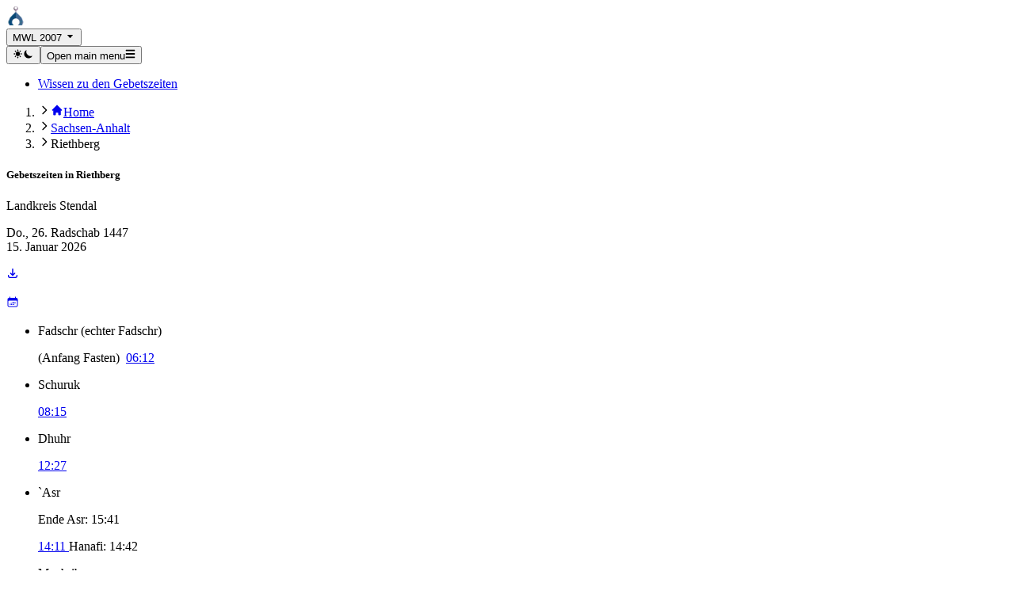

--- FILE ---
content_type: text/html; charset=utf-8
request_url: https://www.gebetszeiten.de/landkreis-stendal/riethberg/2846824/Mwl2007
body_size: 34205
content:
<!DOCTYPE html><html lang="de-DE" dir="ltr"><head><meta charSet="utf-8"/><meta name="viewport" content="width=device-width, initial-scale=1"/><link rel="stylesheet" href="/_next/static/css/e00f1488e6b7e1f3.css" data-precedence="next"/><link rel="preload" as="script" fetchPriority="low" href="/_next/static/chunks/webpack-61c62f143f844604.js"/><script src="/_next/static/chunks/4bd1b696-100b9d70ed4e49c1.js" async=""></script><script src="/_next/static/chunks/1255-642c76f13c20a3ec.js" async=""></script><script src="/_next/static/chunks/main-app-e1f6db4ad7f9164f.js" async=""></script><script src="/_next/static/chunks/app/global-error-413556a6d17b9728.js" async=""></script><script src="/_next/static/chunks/66ec4792-5742a4e240589d33.js" async=""></script><script src="/_next/static/chunks/3d47b92a-dd437dcc71c5c51a.js" async=""></script><script src="/_next/static/chunks/2619-04bc32f026a0d946.js" async=""></script><script src="/_next/static/chunks/4249-11f365c25dd8cf37.js" async=""></script><script src="/_next/static/chunks/1356-55692d5ef6a323df.js" async=""></script><script src="/_next/static/chunks/8765-5daa2a122f761a79.js" async=""></script><script src="/_next/static/chunks/5277-18d4b93ef2f55665.js" async=""></script><script src="/_next/static/chunks/app/%5Bdomain%5D/%5Badmin%5D/%5Blocation%5D/%5Bid%5D/%5Bmethod%5D/(location)/layout-4f4c5a3e82889533.js" async=""></script><script src="/_next/static/chunks/c16f53c3-9f64791686219e0a.js" async=""></script><script src="/_next/static/chunks/2237-b765cbe9174c9f46.js" async=""></script><script src="/_next/static/chunks/3414-5e88411ba7a5ea7b.js" async=""></script><script src="/_next/static/chunks/app/%5Bdomain%5D/layout-e7f65ab0cd6789bf.js" async=""></script><script src="/_next/static/chunks/app/%5Bdomain%5D/%5Badmin%5D/%5Blocation%5D/%5Bid%5D/%5Bmethod%5D/(location)/page-89b0b2ffb7020830.js" async=""></script><title>Gebetszeiten in Riethberg (MWL 2007)</title><meta name="description" content="Die richtigen Gebetszeiten für deinen Ort!"/><link rel="icon" type="image/png" sizes="48x48" href="/favicon.png"/><link rel="apple-touch-icon" sizes="180x180" href="/apple-touch-icon.png"/><script data-flowbite-theme-mode-script="true">
    try {
      const storageMode = window.localStorage.getItem("flowbite-theme-mode");
      const isStorageModeValid = storageMode === "light" || storageMode === "dark" || storageMode === "auto";
      const resolvedMode = (isStorageModeValid ? storageMode : null) ?? undefined ?? "light";
      const computedMode =
        resolvedMode === "auto" ? (window.matchMedia("(prefers-color-scheme: dark)").matches ? "dark" : "light") : resolvedMode;
      const className = "dark";

      if (computedMode === "dark") {
        document.documentElement.classList.add(className);
      } else {
        document.documentElement.classList.remove(className);
      }
      localStorage.setItem("flowbite-theme-mode", resolvedMode);

      // Add listener for system theme changes
      const mediaQuery = window.matchMedia("(prefers-color-scheme: dark)");
      mediaQuery.addEventListener("change", (e) => {
        const storageMode = window.localStorage.getItem("flowbite-theme-mode");
        const isStorageModeValid = storageMode === "light" || storageMode === "dark" || storageMode === "auto";
        const resolvedMode = isStorageModeValid ? storageMode : "light";

        if (resolvedMode === "auto") {
          if (e.matches) {
            document.documentElement.classList.add(className);
          } else {
            document.documentElement.classList.remove(className);
          }
        }
      });

      // Add listener for storage changes
      window.addEventListener("storage", (e) => {
        if (e.key === "flowbite-theme-mode") {
          const newMode = e.newValue;
          const isStorageModeValid = newMode === "light" || newMode === "dark" || newMode === "auto";
          const resolvedMode = isStorageModeValid ? newMode : "light";

          if (resolvedMode === "dark" || (resolvedMode === "auto" && window.matchMedia("(prefers-color-scheme: dark)").matches)) {
            document.documentElement.classList.add(className);
          } else {
            document.documentElement.classList.remove(className);
          }
        }
      });
    } catch (e) {}
  </script><script src="/_next/static/chunks/polyfills-42372ed130431b0a.js" noModule=""></script></head><body class="bg-gray-50 dark:bg-gray-900"><div hidden=""><!--$--><!--/$--></div><nav class="bg-white py-2.5 sm:px-4 dark:border-gray-700 flex flex-col w-full px-6 shadow dark:bg-gray-900 rounded !px-4"><div class="mx-auto flex flex-wrap items-center justify-between w-full max-w-screen-xl md:px-6 py-2"><a class="flex items-center" href="/"><img alt="Website logo" loading="lazy" width="24" height="24" decoding="async" data-nimg="1" style="color:transparent" srcSet="/_next/image?url=%2Ffavicon.png&amp;w=32&amp;q=75 1x, /_next/image?url=%2Ffavicon.png&amp;w=48&amp;q=75 2x" src="/_next/image?url=%2Ffavicon.png&amp;w=48&amp;q=75"/></a><div class="flex-none"><button type="button" class="relative flex items-center justify-center rounded-lg text-center font-medium focus:outline-none focus:ring-4 h-10 px-5 text-sm bg-primary-700 text-white hover:bg-primary-800 focus:ring-primary-300 dark:bg-primary-600 dark:hover:bg-primary-700 dark:focus:ring-primary-800">MWL 2007<!-- --> <svg stroke="currentColor" fill="currentColor" stroke-width="0" viewBox="0 0 24 24" class="ml-2" height="1em" width="1em" xmlns="http://www.w3.org/2000/svg"><path d="m11.998 17 7-8h-14z"></path></svg></button></div><div class="flex md:order-2"><button type="button" aria-label="Toggle dark mode" data-testid="dark-theme-toggle" class="rounded-lg p-2.5 text-sm text-gray-500 hover:bg-gray-100 focus:outline-none focus:ring-4 focus:ring-gray-200 dark:text-gray-400 dark:hover:bg-gray-700 dark:focus:ring-gray-700"><svg xmlns="http://www.w3.org/2000/svg" width="1em" height="1em" fill="currentColor" stroke="currentColor" stroke-width="0" viewBox="0 0 20 20" aria-label="Currently dark mode" class="h-5 w-5 hidden dark:block"><path fill-rule="evenodd" stroke="none" d="M10 2a1 1 0 0 1 1 1v1a1 1 0 1 1-2 0V3a1 1 0 0 1 1-1zm4 8a4 4 0 1 1-8 0 4 4 0 0 1 8 0zm-.464 4.95.707.707a1 1 0 0 0 1.414-1.414l-.707-.707a1 1 0 0 0-1.414 1.414zm2.12-10.607a1 1 0 0 1 0 1.414l-.706.707a1 1 0 1 1-1.414-1.414l.707-.707a1 1 0 0 1 1.414 0zM17 11a1 1 0 1 0 0-2h-1a1 1 0 1 0 0 2h1zm-7 4a1 1 0 0 1 1 1v1a1 1 0 1 1-2 0v-1a1 1 0 0 1 1-1zM5.05 6.464A1 1 0 1 0 6.465 5.05l-.708-.707a1 1 0 0 0-1.414 1.414l.707.707zm1.414 8.486-.707.707a1 1 0 0 1-1.414-1.414l.707-.707a1 1 0 0 1 1.414 1.414zM4 11a1 1 0 1 0 0-2H3a1 1 0 0 0 0 2h1z" clip-rule="evenodd"></path></svg><svg xmlns="http://www.w3.org/2000/svg" width="1em" height="1em" fill="currentColor" stroke="currentColor" stroke-width="0" viewBox="0 0 20 20" aria-label="Currently light mode" class="h-5 w-5 dark:hidden"><path stroke="none" d="M17.293 13.293A8 8 0 0 1 6.707 2.707a8.001 8.001 0 1 0 10.586 10.586z"></path></svg></button><button data-testid="flowbite-navbar-toggle" class="inline-flex items-center rounded-lg p-2 text-sm text-gray-500 hover:bg-gray-100 focus:outline-none focus:ring-2 focus:ring-gray-200 md:hidden dark:text-gray-400 dark:hover:bg-gray-700 dark:focus:ring-gray-600"><span class="sr-only">Open main menu</span><svg xmlns="http://www.w3.org/2000/svg" width="1em" height="1em" fill="currentColor" stroke="currentColor" stroke-width="0" viewBox="0 0 448 512" aria-hidden="true" class="h-6 w-6 shrink-0"><path stroke="none" d="M16 132h416c8.837 0 16-7.163 16-16V76c0-8.837-7.163-16-16-16H16C7.163 60 0 67.163 0 76v40c0 8.837 7.163 16 16 16zm0 160h416c8.837 0 16-7.163 16-16v-40c0-8.837-7.163-16-16-16H16c-8.837 0-16 7.163-16 16v40c0 8.837 7.163 16 16 16zm0 160h416c8.837 0 16-7.163 16-16v-40c0-8.837-7.163-16-16-16H16c-8.837 0-16 7.163-16 16v40c0 8.837 7.163 16 16 16z"></path></svg></button></div><div data-testid="flowbite-navbar-collapse" class="w-full md:block md:w-auto hidden"><ul class="mt-4 flex flex-col md:mt-0 md:flex-row md:space-x-8 md:text-sm md:font-medium"><li><a class="block py-2 pl-3 pr-4 md:p-0 border-b border-gray-100 text-gray-700 hover:bg-gray-50 md:border-0 md:hover:bg-transparent md:hover:text-primary-700 dark:border-gray-700 dark:text-gray-400 dark:hover:bg-gray-700 dark:hover:text-white md:dark:hover:bg-transparent md:dark:hover:text-white" href="/content/wissen-zu-den-gebetszeiten">Wissen zu den Gebetszeiten</a></li></ul></div></div></nav><div class="mx-auto px-4"><div class="mt-4 flex items-start"><div id="main-content" class="container bg-gray-50 dark:bg-gray-900"> <main><div class="grid grid-cols-1 gap-4 md:grid-flow-row-dense md:grid-cols-2"><div><nav aria-label="Default breadcrumb example" class="my-2"><ol class="flex items-center"><li class="group flex items-center"><svg xmlns="http://www.w3.org/2000/svg" width="1em" height="1em" fill="none" stroke="currentColor" stroke-width="2" viewBox="0 0 24 24" aria-hidden="true" class="mx-1 h-4 w-4 text-gray-400 group-first:hidden md:mx-2" data-testid="flowbite-breadcrumb-separator"><path stroke-linecap="round" stroke-linejoin="round" d="m9 5 7 7-7 7"></path></svg><a class="flex items-center text-sm font-medium text-gray-700 hover:text-gray-900 dark:text-gray-400 dark:hover:text-white" data-testid="flowbite-breadcrumb-item" href="/"><svg stroke="currentColor" fill="currentColor" stroke-width="0" viewBox="0 0 20 20" aria-hidden="true" class="inline-block mr-1" height="1em" width="1em" xmlns="http://www.w3.org/2000/svg"><path d="M10.707 2.293a1 1 0 00-1.414 0l-7 7a1 1 0 001.414 1.414L4 10.414V17a1 1 0 001 1h2a1 1 0 001-1v-2a1 1 0 011-1h2a1 1 0 011 1v2a1 1 0 001 1h2a1 1 0 001-1v-6.586l.293.293a1 1 0 001.414-1.414l-7-7z"></path></svg>Home</a></li><li class="group flex items-center"><svg xmlns="http://www.w3.org/2000/svg" width="1em" height="1em" fill="none" stroke="currentColor" stroke-width="2" viewBox="0 0 24 24" aria-hidden="true" class="mx-1 h-4 w-4 text-gray-400 group-first:hidden md:mx-2" data-testid="flowbite-breadcrumb-separator"><path stroke-linecap="round" stroke-linejoin="round" d="m9 5 7 7-7 7"></path></svg><a class="flex items-center text-sm font-medium text-gray-700 hover:text-gray-900 dark:text-gray-400 dark:hover:text-white" data-testid="flowbite-breadcrumb-item" href="/s/sachsen-anhalt/2842565">Sachsen-Anhalt</a></li><li class="group flex items-center"><svg xmlns="http://www.w3.org/2000/svg" width="1em" height="1em" fill="none" stroke="currentColor" stroke-width="2" viewBox="0 0 24 24" aria-hidden="true" class="mx-1 h-4 w-4 text-gray-400 group-first:hidden md:mx-2" data-testid="flowbite-breadcrumb-separator"><path stroke-linecap="round" stroke-linejoin="round" d="m9 5 7 7-7 7"></path></svg><span class="flex items-center text-sm font-medium text-gray-500 dark:text-gray-400" data-testid="flowbite-breadcrumb-item">Riethberg</span></li></ol></nav><div data-testid="flowbite-card" class="flex rounded-lg border border-gray-200 bg-white shadow-md dark:border-gray-700 dark:bg-gray-800 flex-col" data-track-content="true" data-content-name="Times"><div class="flex h-full flex-col justify-center gap-4 p-6"><div class=""><h5 class="text-xl font-bold leading-none text-gray-900 dark:text-white">Gebetszeiten in<!-- --> <!-- -->Riethberg</h5><p class="text-gray-500 dark:text-gray-400">Landkreis Stendal</p><div class="flex justify-between"><div><p class="pt-1 text-sm text-gray-500 dark:text-gray-400">Do., 26. Radschab 1447<br/>15. Januar 2026</p></div><div class="flex flex-row"><p class="mr-2 pt-1 text-4xl text-gray-500 dark:text-white"><a rel="nofollow" href="/landkreis-stendal/riethberg/2846824/Mwl2007/export"><svg stroke="currentColor" fill="none" stroke-width="2" viewBox="0 0 24 24" aria-hidden="true" height="1em" width="1em" xmlns="http://www.w3.org/2000/svg"><path stroke-linecap="round" stroke-linejoin="round" d="M4 16v1a3 3 0 003 3h10a3 3 0 003-3v-1m-4-4l-4 4m0 0l-4-4m4 4V4"></path></svg></a></p><p class="pt-1 text-4xl text-gray-500 dark:text-white"><a rel="nofollow" href="/landkreis-stendal/riethberg/2846824/Mwl2007/month"><svg stroke="currentColor" fill="currentColor" stroke-width="0" viewBox="0 0 24 24" aria-hidden="true" height="1em" width="1em" xmlns="http://www.w3.org/2000/svg"><path d="M12.75 12.75a.75.75 0 1 1-1.5 0 .75.75 0 0 1 1.5 0ZM7.5 15.75a.75.75 0 1 0 0-1.5.75.75 0 0 0 0 1.5ZM8.25 17.25a.75.75 0 1 1-1.5 0 .75.75 0 0 1 1.5 0ZM9.75 15.75a.75.75 0 1 0 0-1.5.75.75 0 0 0 0 1.5ZM10.5 17.25a.75.75 0 1 1-1.5 0 .75.75 0 0 1 1.5 0ZM12 15.75a.75.75 0 1 0 0-1.5.75.75 0 0 0 0 1.5ZM12.75 17.25a.75.75 0 1 1-1.5 0 .75.75 0 0 1 1.5 0ZM14.25 15.75a.75.75 0 1 0 0-1.5.75.75 0 0 0 0 1.5ZM15 17.25a.75.75 0 1 1-1.5 0 .75.75 0 0 1 1.5 0ZM16.5 15.75a.75.75 0 1 0 0-1.5.75.75 0 0 0 0 1.5ZM15 12.75a.75.75 0 1 1-1.5 0 .75.75 0 0 1 1.5 0ZM16.5 13.5a.75.75 0 1 0 0-1.5.75.75 0 0 0 0 1.5Z"></path><path fill-rule="evenodd" d="M6.75 2.25A.75.75 0 0 1 7.5 3v1.5h9V3A.75.75 0 0 1 18 3v1.5h.75a3 3 0 0 1 3 3v11.25a3 3 0 0 1-3 3H5.25a3 3 0 0 1-3-3V7.5a3 3 0 0 1 3-3H6V3a.75.75 0 0 1 .75-.75Zm13.5 9a1.5 1.5 0 0 0-1.5-1.5H5.25a1.5 1.5 0 0 0-1.5 1.5v7.5a1.5 1.5 0 0 0 1.5 1.5h13.5a1.5 1.5 0 0 0 1.5-1.5v-7.5Z" clip-rule="evenodd"></path></svg></a></p></div></div></div><div class="flow-root"><ul class="divide-y divide-gray-200 dark:divide-gray-700"><li class="bg-teal-200 dark:bg-teal-800 pb-2 pt-0 sm:pb-3 sm:pt-0"><div class="flex items-center space-x-4"><div class="min-w-0 flex-1"><p class="truncate text-sm font-medium text-gray-900 dark:text-white">Fadschr<!-- --> <span class="text-xs font-normal">(<!-- -->echter Fadschr<!-- -->)</span></p></div><div class="inline-flex items-center text-base text-gray-900 dark:text-white"><span class="truncate text-sm text-gray-500 dark:text-gray-400">(<!-- -->Anfang Fasten<!-- -->) </span> <a class="font-semibold underline" href="#today.fajr.security"><span>06:12<!-- --> </span></a></div></div></li><li class="py-2 sm:py-3"><div class="flex items-center space-x-4"><div class="min-w-0 flex-1"><p class="truncate text-sm font-medium text-gray-900 dark:text-white">Schuruk</p></div><div class="inline-flex items-center text-base font-semibold text-gray-900 underline dark:text-white"><a href="#today.shuruk.security"><span>08:15<!-- --> </span></a></div></div></li><li class="py-2 sm:py-3"><div class="flex items-center space-x-4"><div class="min-w-0 flex-1"><p class="truncate text-sm font-medium text-gray-900 dark:text-white">Dhuhr</p></div><div class="flex flex-col items-end text-base text-gray-900 dark:text-white"><a class="font-semibold underline" href="#today.dhuhr.security"><span>12:27<!-- --> </span></a></div></div></li><li class="py-2 sm:py-3"><div class="flex items-center space-x-4"><div class="min-w-0 flex-1"><p class="truncate text-sm font-medium text-gray-900 dark:text-white">`Asr</p><p class="truncate text-sm text-gray-500 dark:text-gray-400">Ende Asr<!-- -->: <span>15:41<!-- --> </span></p></div><div class="flex flex-col items-end text-base text-gray-900 dark:text-white"><a class="font-semibold underline" href="#today.asr.security"><span>14:11<!-- --> </span></a><span class="whitespace-nowrap text-sm">Hanafi:<!-- --> <span>14:42<!-- --> </span></span></div></div></li><li class="py-2 sm:py-3"><div class="flex items-center space-x-4"><div class="min-w-0 flex-1"><p class="truncate text-sm font-medium text-gray-900 dark:text-white">Maghrib</p></div><div class="inline-flex items-center text-base font-semibold text-gray-900 underline dark:text-white"><a href="#today.maghrib.security"><span>16:31<!-- --> </span></a></div></div></li><li class="bg-teal-200 dark:bg-teal-800 py-2 sm:py-3"><div class="flex items-center space-x-4"><div class="min-w-0 flex-1"><p class="truncate text-sm font-medium text-gray-900 dark:text-white">Ischaa<!-- --> <span class="text-xs font-normal">(<!-- -->echter Ischaa<!-- -->)</span></p><p class="truncate text-sm text-gray-500 dark:text-gray-400">Ende von Ischaa<!-- -->: <span>23:21<!-- --> </span></p></div><div class="inline-flex items-center text-base font-semibold text-gray-900 underline dark:text-white"><a href="#today.ishaa.security"><span>18:28<!-- --> </span></a></div></div></li><li class="pb-0 pt-2 sm:pb-0 sm:pt-3"><div class="flex items-center space-x-4"><p class="truncate text-sm font-semibold text-gray-900 dark:text-white"><a href="https://t.me/GebetszeitenGroup">Telegram-Gruppe: @GebetszeitenGroup</a></p></div></li></ul></div></div></div><br/><div class="flex flex-col gap-2 p-4 text-sm border-green-500 bg-green-100 text-green-700 dark:bg-green-200 dark:text-green-800 rounded-lg leading-normal" role="alert"><div class="flex items-center" data-testid="flowbite-alert-wrapper"><div><h2 class="mb-3 font-bold">Waqti ist online – hilf mit, dass es weitergeht! 🌙📱</h2><p class="mb-3">Die erste Version ist im <strong>Play Store</strong> – al-ḥamdu liLlāh!</p><a href="https://play.google.com/store/apps/details?id=app.waqti"><img alt="play download" loading="lazy" width="160" height="57" decoding="async" data-nimg="1" style="color:transparent" srcSet="/_next/image?url=%2Fgoogleplay-badge.webp&amp;w=256&amp;q=75 1x, /_next/image?url=%2Fgoogleplay-badge.webp&amp;w=384&amp;q=75 2x" src="/_next/image?url=%2Fgoogleplay-badge.webp&amp;w=384&amp;q=75"/></a><br/><p class="mb-3">Um Waqti weiterzuentwickeln – werbefrei, unabhängig und mit hoher Qualität – bin ich auf deine Hilfe angewiesen.</p><p class="mb-3">Schon <strong>kleine Spenden</strong> helfen, die App für alle besser zu machen:<br/><a href="https://paypal.me/gebetszeiten" class="font-medium text-blue-600 underline dark:text-blue-500">👉 Jetzt spenden: paypal.me/gebetszeiten</a></p><p>Möge Allah dich belohnen für jede Form der Unterstützung. 🤲💙</p></div></div></div></div><div><div data-testid="flowbite-card" class="flex rounded-lg border border-gray-200 bg-white shadow-md dark:border-gray-700 dark:bg-gray-800 flex-col" data-track-content="true" data-content-name="AdditionalTimes"><div class="flex h-full flex-col justify-center gap-4 p-6"><div class="mb-4 flex items-center justify-between"><h5 class="text-xl font-bold leading-none text-gray-900 dark:text-white">Weitere Zeiten</h5></div><div class="flow-root"><ul class="divide-y divide-gray-200 dark:divide-gray-700"><li class="py-3 sm:py-4"><div class="flex items-start space-x-4"><div class="min-w-0 flex-1"><p class="text-sm font-medium text-gray-900 dark:text-white">Nachtgebet</p><p class="text-sm text-gray-500 dark:text-gray-400">(Das letzte drittel der Nacht)</p></div><div class="inline-flex items-center text-sm font-semibold text-gray-900 dark:text-white"><span>01:38<!-- --> </span> <!-- -->-<!-- --> <span>06:12<!-- --> </span></div></div></li><li class="py-3 sm:py-4"><div class="flex items-center space-x-4"><div class="min-w-0 flex-1"><p class="text-sm font-medium text-gray-900 dark:text-white">Fastenzeit</p></div><div class="inline-flex items-center text-sm font-semibold text-gray-900 dark:text-white"><span>06:12<!-- --> </span> <!-- -->-<!-- --> <span>16:31<!-- --> </span></div></div></li></ul></div></div></div></div><div><div data-testid="flowbite-card" class="flex rounded-lg border border-gray-200 bg-white shadow-md dark:border-gray-700 dark:bg-gray-800 flex-col"><div class="flex h-full flex-col justify-center gap-4 p-6"><h5 class="mb-4 text-xl font-bold leading-none text-gray-900 dark:text-white">Zeitleiste der heutigen Gebetszeiten</h5><ol data-testid="timeline-component" class="relative border-l border-gray-200 dark:border-gray-700 space-y-6"><li data-testid="timeline-item" class="mb-10 ml-6" id="today.daybreak"><div data-testid="timeline-point" class=""><div class="absolute -left-1.5 mt-1.5 h-3 w-3 rounded-full border border-white bg-gray-200 dark:border-gray-900 dark:bg-gray-700"></div></div><div data-testid="timeline-content" class=""><time class="mb-1 text-sm font-medium leading-none text-gray-500 dark:text-gray-400">00:00 (15. Januar 2026)</time><h3 class="text-gray-900 mb-2 max-w-full truncate text-lg font-semibold dark:text-white">Mitternacht</h3><div class="mb-4 text-base font-normal max-w-full break-words text-gray-700 dark:text-gray-300">Der neue Tag nach dem Sonnenkalender. Die Sonne wird heute, in sha Allah, -58.28° unter den Horizont sinken. An einigen Tagen in diesem Jahr wird die Sonne nicht mehr tiefer als -13.68° absinken.</div></div></li><li data-testid="timeline-item" class="mb-10 ml-6" id="today.fajr.Mwl2007.Valid"><div data-testid="timeline-point" class=""><div class="absolute -left-1.5 mt-1.5 h-3 w-3 rounded-full border border-white bg-gray-200 dark:border-gray-900 dark:bg-gray-700"></div></div><div data-testid="timeline-content" class=""><time class="mb-1 text-sm font-medium leading-none text-gray-500 dark:text-gray-400">06:12</time><h3 class="text-gray-900 mb-2 max-w-full truncate text-lg font-semibold dark:text-white">Das Fadschr-Gebet MWL</h3><div class="mb-4 text-base font-normal max-w-full break-words text-gray-700 dark:text-gray-300">Das Fasten wird mit dem Fadschr begonnen. Jedoch zieht diese Methode als Vorsichtsmaßnahme, etwa 2 Minuten von der berechneten Fadschr-Zeit für das Fasten ab. Es ist wichtig zu beachten, dass obwohl diese angepasste Zeit den Beginn des Fastens ermöglicht, es möglicherweise zu früh für die Durchführung des Fadschr-Gebets ist.</div></div></li><li data-testid="timeline-item" class="mb-10 ml-6" id="today.fajr.Astronomical.Valid"><div data-testid="timeline-point" class=""><div class="absolute -left-1.5 mt-1.5 h-3 w-3 rounded-full border border-white bg-gray-200 dark:border-gray-900 dark:bg-gray-700"></div></div><div data-testid="timeline-content" class=""><time class="mb-1 text-sm font-medium leading-none text-gray-500 dark:text-gray-400">06:14</time><h3 class="text-gray-900 mb-2 max-w-full truncate text-lg font-semibold dark:text-white">Fadschr 18°</h3><div class="mb-4 text-base font-normal max-w-full break-words text-gray-700 dark:text-gray-300">Der wahre Fadschr (18°) sollte unter optimalen Bedingungen ohne Lichtverschmutzung nun immer sichtbar sein. Gebete, die nach dieser Zeit verrichtet werden, gelten als gültig. Es gibt jedoch die Meinung, nach dieser Zeit noch etwas zu warten, bis man sicher ist, dass die Zeit angebrochen ist.</div><a class="inline-flex items-center rounded-lg bg-blue-700 px-5 py-2.5 text-center text-sm font-medium text-white hover:bg-blue-800 focus:outline-none focus:ring-4 focus:ring-blue-300 dark:bg-blue-600 dark:hover:bg-blue-700 dark:focus:ring-blue-800" href="/content/fadschr"><span class="pr-1">Der Fadschr</span> <svg stroke="currentColor" fill="currentColor" stroke-width="0" viewBox="0 0 20 20" aria-hidden="true" class="size-3" height="1em" width="1em" xmlns="http://www.w3.org/2000/svg"><path fill-rule="evenodd" d="M12.293 5.293a1 1 0 011.414 0l4 4a1 1 0 010 1.414l-4 4a1 1 0 01-1.414-1.414L14.586 11H3a1 1 0 110-2h11.586l-2.293-2.293a1 1 0 010-1.414z" clip-rule="evenodd"></path></svg></a></div></li><li data-testid="timeline-item" class="mb-10 ml-6" id="today.shuruk.Mwl2007.Valid"><div data-testid="timeline-point" class=""><div class="absolute -left-1.5 mt-1.5 h-3 w-3 rounded-full border border-white bg-gray-200 dark:border-gray-900 dark:bg-gray-700"></div></div><div data-testid="timeline-content" class=""><time class="mb-1 text-sm font-medium leading-none text-gray-500 dark:text-gray-400">08:15</time><h3 class="text-gray-900 mb-2 max-w-full truncate text-lg font-semibold dark:text-white">Schuruk (Sonnenaufgang) unter Anwendung von Vorsichtsmaßnahmen</h3><div class="mb-4 text-base font-normal max-w-full break-words text-gray-700 dark:text-gray-300">Die Sonne sollte sich jetzt knapp unter dem Horizont befinden, aber wenn Sie sich auf einem Berggipfel aufhalten, kann sie früher sichtbar werden. Um dies zu berücksichtigen, zieht dieser Gebetsplan aus Vorsichtsgründen 2 Minuten von der berechneten Zeit für Schuruk ab. Es gilt als riskant, das Gebet nicht vor Ablauf dieser angepassten Zeit abzuschließen.</div></div></li><li data-testid="timeline-item" class="mb-10 ml-6" id="today.shuruk.Astronomical.Valid"><div data-testid="timeline-point" class=""><div class="absolute -left-1.5 mt-1.5 h-3 w-3 rounded-full border border-white bg-gray-200 dark:border-gray-900 dark:bg-gray-700"></div></div><div data-testid="timeline-content" class=""><time class="mb-1 text-sm font-medium leading-none text-gray-500 dark:text-gray-400">08:18</time><h3 class="text-gray-900 mb-2 max-w-full truncate text-lg font-semibold dark:text-white">Schuruk (Sonnenaufgang)</h3><div class="mb-4 text-base font-normal max-w-full break-words text-gray-700 dark:text-gray-300">Sonnenaufgang durch Berechnung. In den meisten Fällen wäre es für das Fadschr-Gebet bereits zu spät.</div></div></li><li data-testid="timeline-item" class="mb-10 ml-6" id="today.duha.Astronomical.Valid"><div data-testid="timeline-point" class=""><div class="absolute -left-1.5 mt-1.5 h-3 w-3 rounded-full border border-white bg-gray-200 dark:border-gray-900 dark:bg-gray-700"></div></div><div data-testid="timeline-content" class=""><time class="mb-1 text-sm font-medium leading-none text-gray-500 dark:text-gray-400">09:05</time><h3 class="text-gray-900 mb-2 max-w-full truncate text-lg font-semibold dark:text-white">Ḍuhā-Zeit</h3><div class="mb-4 text-base font-normal max-w-full break-words text-gray-700 dark:text-gray-300">Ḍuhā beginnt, wenn die Sonne eine Speerlänge über dem Horizont steht und dauert bis Istiwāʾ. Dies ist auch die Zeit des ʿĪd-Gebets.</div></div></li><li data-testid="timeline-item" class="mb-10 ml-6" id="today.forbiddenZenith.Astronomical.Valid"><div data-testid="timeline-point" class=""><div class="absolute -left-1.5 mt-1.5 h-3 w-3 rounded-full border border-white bg-gray-200 dark:border-gray-900 dark:bg-gray-700"></div></div><div data-testid="timeline-content" class=""><time class="mb-1 text-sm font-medium leading-none text-gray-500 dark:text-gray-400">12:21</time><h3 class="text-gray-900 mb-2 max-w-full truncate text-lg font-semibold dark:text-white">Die Verbotene Zeit zum Sonnenhöchststand</h3><div class="mb-4 text-base font-normal max-w-full break-words text-gray-700 dark:text-gray-300">Wenn die Sonnenscheibe im Zenith steht, beginnt die Zeit, in welcher die freiwilligen Gebete  verboten sind. Diese Zeit reicht bis zum Beginn von Dhuhr.</div></div></li><li data-testid="timeline-item" class="mb-10 ml-6" id="today.dhuhr.Astronomical.Valid"><div data-testid="timeline-point" class=""><div class="absolute -left-1.5 mt-1.5 h-3 w-3 rounded-full border border-white bg-gray-200 dark:border-gray-900 dark:bg-gray-700"></div></div><div data-testid="timeline-content" class=""><time class="mb-1 text-sm font-medium leading-none text-gray-500 dark:text-gray-400">12:25</time><h3 class="text-gray-900 mb-2 max-w-full truncate text-lg font-semibold dark:text-white">Dhuhr</h3><div class="mb-4 text-base font-normal max-w-full break-words text-gray-700 dark:text-gray-300">Das Dhuhr-Gebet beginnt, nachdem die Sonnenscheibe den Zenit (höchsten Punkt) überschritten hat und zu sinken begonnen hat. Es endet mit dem Beginn der Asr-Gebetszeit (dem Nachmittagsgebet). Die heutige Schattenlänge eines Gnomons von 6,5 Qadams beträgt heute {{shadowLength}}m.</div></div></li><li data-testid="timeline-item" class="mb-10 ml-6" id="today.dhuhr.Mwl2007.Valid"><div data-testid="timeline-point" class=""><div class="absolute -left-1.5 mt-1.5 h-3 w-3 rounded-full border border-white bg-gray-200 dark:border-gray-900 dark:bg-gray-700"></div></div><div data-testid="timeline-content" class=""><time class="mb-1 text-sm font-medium leading-none text-gray-500 dark:text-gray-400">12:27</time><h3 class="text-gray-900 mb-2 max-w-full truncate text-lg font-semibold dark:text-white">Dhuhr mit umgesetzten Vorsichtsmaßnahmen</h3><div class="mb-4 text-base font-normal max-w-full break-words text-gray-700 dark:text-gray-300">Dem Dhuhr-Gebet wird laut Fatwa der MWL 2 Minuten als Sicherheit hinzugefügt.</div></div></li><li data-testid="timeline-item" class="mb-10 ml-6" id="today.dhuhrMillimeter.Astronomical.Valid"><div data-testid="timeline-point" class=""><div class="absolute -left-1.5 mt-1.5 h-3 w-3 rounded-full border border-white bg-gray-200 dark:border-gray-900 dark:bg-gray-700"></div></div><div data-testid="timeline-content" class=""><time class="mb-1 text-sm font-medium leading-none text-gray-500 dark:text-gray-400">12:38</time><h3 class="text-gray-900 mb-2 max-w-full truncate text-lg font-semibold dark:text-white">Dhuhr nach der Schattenlängenmethode</h3><div class="mb-4 text-base font-normal max-w-full break-words text-gray-700 dark:text-gray-300">Nach dieser Meinung beginnt das Dhuhr-Gebet, sobald sich der Schatten nach dem Sonnenhöchststand wieder verlängert. Die Gebetszeit tritt somit ein, sobald der Schatten sich um den kleinsten messbaren Betrag, beispielsweise 1 mm, verlängert hat.</div></div></li><li data-testid="timeline-item" class="mb-10 ml-6" id="today.asr.Mwl2007.Valid"><div data-testid="timeline-point" class=""><div class="absolute -left-1.5 mt-1.5 h-3 w-3 rounded-full border border-white bg-gray-200 dark:border-gray-900 dark:bg-gray-700"></div></div><div data-testid="timeline-content" class=""><time class="mb-1 text-sm font-medium leading-none text-gray-500 dark:text-gray-400">14:11</time><h3 class="text-gray-900 mb-2 max-w-full truncate text-lg font-semibold dark:text-white">Asr mit umgesetzten Vorsichtsmaßnahmen</h3><div class="mb-4 text-base font-normal max-w-full break-words text-gray-700 dark:text-gray-300">Dem Asr-Gebet wird laut Fatwa der MWL 2 Minuten als Sicherheit hinzugefügt.
</div></div></li><li data-testid="timeline-item" class="mb-10 ml-6" id="today.asrHanafi.Astronomical.Valid"><div data-testid="timeline-point" class=""><div class="absolute -left-1.5 mt-1.5 h-3 w-3 rounded-full border border-white bg-gray-200 dark:border-gray-900 dark:bg-gray-700"></div></div><div data-testid="timeline-content" class=""><time class="mb-1 text-sm font-medium leading-none text-gray-500 dark:text-gray-400">14:40</time><h3 class="text-gray-900 mb-2 max-w-full truncate text-lg font-semibold dark:text-white">Missing translation (de-DE) today.asrHanafi.Astronomical.Valid</h3><div class="mb-4 text-base font-normal max-w-full break-words text-gray-700 dark:text-gray-300">Missing translation (de-DE) today.asrHanafi.Astronomical.Valid</div></div></li><li data-testid="timeline-item" class="mb-10 ml-6" id="today.asrEnd.Astronomical.Valid"><div data-testid="timeline-point" class=""><div class="absolute -left-1.5 mt-1.5 h-3 w-3 rounded-full border border-white bg-gray-200 dark:border-gray-900 dark:bg-gray-700"></div></div><div data-testid="timeline-content" class=""><time class="mb-1 text-sm font-medium leading-none text-gray-500 dark:text-gray-400">15:41</time><h3 class="text-gray-900 mb-2 max-w-full truncate text-lg font-semibold dark:text-white">Das Ende von Asr</h3><div class="mb-4 text-base font-normal max-w-full break-words text-gray-700 dark:text-gray-300">Das Ende des Asr-Gebets tritt ein, sobald das Sonnenlicht rötlich wird und man mit bloßem Auge in die Sonne schauen kann. Es gilt als sündhaft, das Gebet über diesen Zeitpunkt hinaus zu verzögern. Es bleibt jedoch auch nach Ablauf dieser Zeit verpflichtend, das Asr-Gebet bis zur Zeit des Maghrib-Gebets zu verrichten. In Notsituationen darf das Gebet auch noch nach dieser Zeit verrichtet werden, ohne dass es als Sünde betrachtet wird.</div></div></li><li data-testid="timeline-item" class="mb-10 ml-6" id="today.maghrib.Astronomical.Valid"><div data-testid="timeline-point" class=""><div class="absolute -left-1.5 mt-1.5 h-3 w-3 rounded-full border border-white bg-gray-200 dark:border-gray-900 dark:bg-gray-700"></div></div><div data-testid="timeline-content" class=""><time class="mb-1 text-sm font-medium leading-none text-gray-500 dark:text-gray-400">16:28</time><h3 class="text-gray-900 mb-2 max-w-full truncate text-lg font-semibold dark:text-white">Maghrib</h3><div class="mb-4 text-base font-normal max-w-full break-words text-gray-700 dark:text-gray-300">Sonnenuntergang durch Berechnung und somit der neue Tag nach dem Islamischen Kalendar. In vielen Fällen wäre es zu früh zu beten und zu früh, das Fasten zu brechen.</div></div></li><li data-testid="timeline-item" class="mb-10 ml-6" id="today.maghrib.Mwl2007.Valid"><div data-testid="timeline-point" class=""><div class="absolute -left-1.5 mt-1.5 h-3 w-3 rounded-full border border-white bg-gray-200 dark:border-gray-900 dark:bg-gray-700"></div></div><div data-testid="timeline-content" class=""><time class="mb-1 text-sm font-medium leading-none text-gray-500 dark:text-gray-400">16:31</time><h3 class="text-gray-900 mb-2 max-w-full truncate text-lg font-semibold dark:text-white">Maghrib mit umgesetzten Vorsichtsmaßnahmen</h3><div class="mb-4 text-base font-normal max-w-full break-words text-gray-700 dark:text-gray-300">Dem Maghrib-Gebet wird laut Fatwa der MWL 2 Minuten als Sicherheit hinzugefügt.</div></div></li><li data-testid="timeline-item" class="mb-10 ml-6" id="today.ishaa.Astronomical.Valid"><div data-testid="timeline-point" class=""><div class="absolute -left-1.5 mt-1.5 h-3 w-3 rounded-full border border-white bg-gray-200 dark:border-gray-900 dark:bg-gray-700"></div></div><div data-testid="timeline-content" class=""><time class="mb-1 text-sm font-medium leading-none text-gray-500 dark:text-gray-400">18:26</time><h3 class="text-gray-900 mb-2 max-w-full truncate text-lg font-semibold dark:text-white">Ischaa</h3><div class="mb-4 text-base font-normal max-w-full break-words text-gray-700 dark:text-gray-300">Das Ischaa-Gebet beginnt nach dem Verschwinden der Rötung der Abenddämmerung. Dies geschied in etwa, wenn die Sonne 17 Grad unter dem Horizont steht. Ischaa Endet mit der islamischen Mitternacht.</div></div></li><li data-testid="timeline-item" class="mb-10 ml-6" id="today.ishaa.Mwl2007.Valid"><div data-testid="timeline-point" class=""><div class="absolute -left-1.5 mt-1.5 h-3 w-3 rounded-full border border-white bg-gray-200 dark:border-gray-900 dark:bg-gray-700"></div></div><div data-testid="timeline-content" class=""><time class="mb-1 text-sm font-medium leading-none text-gray-500 dark:text-gray-400">18:28</time><h3 class="text-gray-900 mb-2 max-w-full truncate text-lg font-semibold dark:text-white">Ischaa mit umgesetzten Vorsichtsmaßnahmen</h3><div class="mb-4 text-base font-normal max-w-full break-words text-gray-700 dark:text-gray-300">Dem Ischaa-Gebet wird laut Fatwa der MWL 2 Minuten als Sicherheit hinzugefügt.</div></div></li><li data-testid="timeline-item" class="mb-10 ml-6" id="today.islamicMidnight.Valid"><div data-testid="timeline-point" class=""><div class="absolute -left-1.5 mt-1.5 h-3 w-3 rounded-full border border-white bg-gray-200 dark:border-gray-900 dark:bg-gray-700"></div></div><div data-testid="timeline-content" class=""><time class="mb-1 text-sm font-medium leading-none text-gray-500 dark:text-gray-400">23:21</time><h3 class="text-gray-900 mb-2 max-w-full truncate text-lg font-semibold dark:text-white">Islamische Mitternacht</h3><div class="mb-4 text-base font-normal max-w-full break-words text-gray-700 dark:text-gray-300">Das Ende der Ischaa-Zeit. Die islamische Mitternacht bezieht sich auf den Mittelpunkt zwischen dem Sonnenuntergang (Maghrib) und der Morgendämmerung (Fajr). Der Mittelpunkt zwischen [object Object] und [object Object] ist [object Object]. In nördlichen Breitengraden kann das Ishaa im Sommer nach der islamischen Mitternacht sein. In diesem Fall erstreckt sich die Zeit für Ishaa bis Fajr.</div><a class="inline-flex items-center rounded-lg bg-blue-700 px-5 py-2.5 text-center text-sm font-medium text-white hover:bg-blue-800 focus:outline-none focus:ring-4 focus:ring-blue-300 dark:bg-blue-600 dark:hover:bg-blue-700 dark:focus:ring-blue-800" href="/content/die-islamische-mitternacht"><span class="pr-1">Die Islamische Mitternacht</span> <svg stroke="currentColor" fill="currentColor" stroke-width="0" viewBox="0 0 20 20" aria-hidden="true" class="size-3" height="1em" width="1em" xmlns="http://www.w3.org/2000/svg"><path fill-rule="evenodd" d="M12.293 5.293a1 1 0 011.414 0l4 4a1 1 0 010 1.414l-4 4a1 1 0 01-1.414-1.414L14.586 11H3a1 1 0 110-2h11.586l-2.293-2.293a1 1 0 010-1.414z" clip-rule="evenodd"></path></svg></a></div></li><li data-testid="timeline-item" class="mb-10 ml-6" id="today.ishaaEnd.Mwl2007.Valid"><div data-testid="timeline-point" class=""><div class="absolute -left-1.5 mt-1.5 h-3 w-3 rounded-full border border-white bg-gray-200 dark:border-gray-900 dark:bg-gray-700"></div></div><div data-testid="timeline-content" class=""><time class="mb-1 text-sm font-medium leading-none text-gray-500 dark:text-gray-400">23:21</time><h3 class="text-gray-900 mb-2 max-w-full truncate text-lg font-semibold dark:text-white">Missing translation (de-DE) today.ishaaEnd.Mwl2007.Valid</h3><div class="mb-4 text-base font-normal max-w-full break-words text-gray-700 dark:text-gray-300">Missing translation (de-DE) today.ishaaEnd.Mwl2007.Valid</div></div></li><li data-testid="timeline-item" class="mb-10 ml-6" id="tomorrow.daybreak"><div data-testid="timeline-point" class=""><div class="absolute -left-1.5 mt-1.5 h-3 w-3 rounded-full border border-white bg-gray-200 dark:border-gray-900 dark:bg-gray-700"></div></div><div data-testid="timeline-content" class=""><time class="mb-1 text-sm font-medium leading-none text-gray-500 dark:text-gray-400">00:00 (16. Januar 2026)</time><h3 class="text-gray-900 mb-2 max-w-full truncate text-lg font-semibold dark:text-white">Mitternacht</h3><div class="mb-4 text-base font-normal max-w-full break-words text-gray-700 dark:text-gray-300">Der neue Tag nach dem Sonnenkalender. Die Sonne wird heute, in sha Allah, -58.1° unter den Horizont sinken. An einigen Tagen in diesem Jahr wird die Somme nicht mehr tiefer als -13.68° absinken.</div></div></li><li data-testid="timeline-item" class="mb-10 ml-6" id="today.thirdNight.Valid"><div data-testid="timeline-point" class=""><div class="absolute -left-1.5 mt-1.5 h-3 w-3 rounded-full border border-white bg-gray-200 dark:border-gray-900 dark:bg-gray-700"></div></div><div data-testid="timeline-content" class=""><time class="mb-1 text-sm font-medium leading-none text-gray-500 dark:text-gray-400">01:38</time><h3 class="text-gray-900 mb-2 max-w-full truncate text-lg font-semibold dark:text-white">Das letzte Drittel der Nacht</h3><div class="mb-4 text-base font-normal max-w-full break-words text-gray-700 dark:text-gray-300">Das letzte Drittel der Nacht gilt im Islam als eine Zeit von großer Bedeutung und sollte vermehrt zur Anbetung und für Bittgebete genutzt werden.

Die islamische Nacht beginnt mit dem Maghrib ([object Object]) und endet mit dem Fadschr. Diese Zeit bezieht sich somit auf den Zeitraum von [object Object] bis Fadschr ([object Object]).</div></div></li></ol></div></div><article class="mt-4 rounded-lg border border-gray-200 bg-white p-4 shadow-md dark:border-gray-700 dark:bg-gray-800"><div class="mb-5 flex items-center justify-between text-gray-500"><span class="inline-flex items-center rounded bg-primary-100 px-2.5 py-0.5 text-xs font-medium text-primary-800 dark:bg-primary-200 dark:text-primary-800"><svg class="mr-1 size-3" fill="currentColor" viewBox="0 0 20 20" xmlns="http://www.w3.org/2000/svg"><path d="M2 6a2 2 0 012-2h6a2 2 0 012 2v8a2 2 0 01-2 2H4a2 2 0 01-2-2V6zM14.553 7.106A1 1 0 0014 8v4a1 1 0 00.553.894l2 1A1 1 0 0018 13V7a1 1 0 00-1.447-.894l-2 1z"></path></svg>Gebetszeiten</span><span class="text-sm">almost 2 years ago</span></div><h2 class="mb-2 text-2xl font-bold tracking-tight text-gray-900 dark:text-white"><a href="/content/Die-Gebetszeiten-und-die-Lichtverschmutzung">Die Gebetszeiten und die Lichtverschmutzung</a></h2><p class="mb-5 font-light text-gray-500 dark:text-gray-400">Nicht nur die moderne Zeit hat uns von der Natur abgekoppelt, auch das aufkommen der Elektrizität hat gravierende Auswirkungen, sogar auf die Gebetszeiten!</p><div class="flex items-center justify-between"><div class="flex items-center space-x-4"><span class="font-medium dark:text-white">Abu Hudhayfah</span></div><a class="inline-flex items-center font-medium text-primary-600 hover:underline dark:text-primary-500" href="/content/Die-Gebetszeiten-und-die-Lichtverschmutzung">mehr<svg class="ml-2 size-4" fill="currentColor" viewBox="0 0 20 20" xmlns="http://www.w3.org/2000/svg"><path fill-rule="evenodd" d="M10.293 3.293a1 1 0 011.414 0l6 6a1 1 0 010 1.414l-6 6a1 1 0 01-1.414-1.414L14.586 11H3a1 1 0 110-2h11.586l-4.293-4.293a1 1 0 010-1.414z" clip-rule="evenodd"></path></svg></a></div></article><article class="mt-4 rounded-lg border border-gray-200 bg-white p-4 shadow-md dark:border-gray-700 dark:bg-gray-800"><div class="mb-5 flex items-center justify-between text-gray-500"><span class="inline-flex items-center rounded bg-primary-100 px-2.5 py-0.5 text-xs font-medium text-primary-800 dark:bg-primary-200 dark:text-primary-800"><svg class="mr-1 size-3" fill="currentColor" viewBox="0 0 20 20" xmlns="http://www.w3.org/2000/svg"><path d="M2 6a2 2 0 012-2h6a2 2 0 012 2v8a2 2 0 01-2 2H4a2 2 0 01-2-2V6zM14.553 7.106A1 1 0 0014 8v4a1 1 0 00.553.894l2 1A1 1 0 0018 13V7a1 1 0 00-1.447-.894l-2 1z"></path></svg>Gebetszeiten</span><span class="text-sm">almost 2 years ago</span></div><h2 class="mb-2 text-2xl font-bold tracking-tight text-gray-900 dark:text-white"><a href="/content/die-ungueltigkeit-und-fitna-der-nautischen-daemmerung">Die Ungültigkeit und Fitna der nautischen Dämmerung</a></h2><p class="mb-5 font-light text-gray-500 dark:text-gray-400">Seit vielen Jahren werden die Muslime in Europa durch die Herausgeber der französischen Methode und durch uninformierte Moscheevorstände in die Irre geführt. Wo der Ramadan in den letzten Jahren noch im Sommer lag und diese Methode für einige Sommerwochen als Idschtihad angesehen werden konnte, so ist sie seit 2022 gänzlich ungültig, und die Fastenzeiten sind somit nicht richtig...</p><div class="flex items-center justify-between"><div class="flex items-center space-x-4"><span class="font-medium dark:text-white">Abu Hudhayfah</span></div><a class="inline-flex items-center font-medium text-primary-600 hover:underline dark:text-primary-500" href="/content/die-ungueltigkeit-und-fitna-der-nautischen-daemmerung">mehr<svg class="ml-2 size-4" fill="currentColor" viewBox="0 0 20 20" xmlns="http://www.w3.org/2000/svg"><path fill-rule="evenodd" d="M10.293 3.293a1 1 0 011.414 0l6 6a1 1 0 010 1.414l-6 6a1 1 0 01-1.414-1.414L14.586 11H3a1 1 0 110-2h11.586l-4.293-4.293a1 1 0 010-1.414z" clip-rule="evenodd"></path></svg></a></div></article><article class="mt-4 rounded-lg border border-gray-200 bg-white p-4 shadow-md dark:border-gray-700 dark:bg-gray-800"><div class="mb-5 flex items-center justify-between text-gray-500"><span class="inline-flex items-center rounded bg-primary-100 px-2.5 py-0.5 text-xs font-medium text-primary-800 dark:bg-primary-200 dark:text-primary-800"><svg class="mr-1 size-3" fill="currentColor" viewBox="0 0 20 20" xmlns="http://www.w3.org/2000/svg"><path d="M2 6a2 2 0 012-2h6a2 2 0 012 2v8a2 2 0 01-2 2H4a2 2 0 01-2-2V6zM14.553 7.106A1 1 0 0014 8v4a1 1 0 00.553.894l2 1A1 1 0 0018 13V7a1 1 0 00-1.447-.894l-2 1z"></path></svg>Gebetszeiten</span><span class="text-sm">almost 2 years ago</span></div><h2 class="mb-2 text-2xl font-bold tracking-tight text-gray-900 dark:text-white"><a href="/content/al-zarqalah-493-h-sagte-der-fadschr-ist-18-grad">al-Zarqālah (493 H) sagte: Der Fadschr ist 18 Grad</a></h2><p class="mb-5 font-light text-gray-500 dark:text-gray-400">Sein Name ist Abū Isḥāq Ibrāhīm ibn Yaḥyā al-Naqqāsh al-Zarqālī (al-Zarqālah) al-Tujibi und er verstarb im Jahre 493 der Hijrah was dem Jahr 1100 entspricht. Der Instrumentenbauer und Astronom aus Andalusien. Seine astronomischen Instrumente und Werke sollten noch weitere 400 Jahre genutzt werden. Der große Astronom Nicolaus Copernicus zitierte noch aus seinen Werken...</p><div class="flex items-center justify-between"><div class="flex items-center space-x-4"><span class="font-medium dark:text-white">Abu Hudhayfah</span></div><a class="inline-flex items-center font-medium text-primary-600 hover:underline dark:text-primary-500" href="/content/al-zarqalah-493-h-sagte-der-fadschr-ist-18-grad">mehr<svg class="ml-2 size-4" fill="currentColor" viewBox="0 0 20 20" xmlns="http://www.w3.org/2000/svg"><path fill-rule="evenodd" d="M10.293 3.293a1 1 0 011.414 0l6 6a1 1 0 010 1.414l-6 6a1 1 0 01-1.414-1.414L14.586 11H3a1 1 0 110-2h11.586l-4.293-4.293a1 1 0 010-1.414z" clip-rule="evenodd"></path></svg></a></div></article><article class="mt-4 rounded-lg border border-gray-200 bg-white p-4 shadow-md dark:border-gray-700 dark:bg-gray-800"><div class="mb-5 flex items-center justify-between text-gray-500"><span class="inline-flex items-center rounded bg-primary-100 px-2.5 py-0.5 text-xs font-medium text-primary-800 dark:bg-primary-200 dark:text-primary-800"><svg class="mr-1 size-3" fill="currentColor" viewBox="0 0 20 20" xmlns="http://www.w3.org/2000/svg"><path d="M2 6a2 2 0 012-2h6a2 2 0 012 2v8a2 2 0 01-2 2H4a2 2 0 01-2-2V6zM14.553 7.106A1 1 0 0014 8v4a1 1 0 00.553.894l2 1A1 1 0 0018 13V7a1 1 0 00-1.447-.894l-2 1z"></path></svg>Gebetszeiten</span><span class="text-sm">almost 2 years ago</span></div><h2 class="mb-2 text-2xl font-bold tracking-tight text-gray-900 dark:text-white"><a href="/content/al-battani-317h-sagte-der-fadschr-ist-18-grad">Al-Battānī (317H) sagte: Der Fadschr ist 18 Grad</a></h2><p class="mb-5 font-light text-gray-500 dark:text-gray-400">Er ist Muḥammad ibn Jābir al-Ḥarrānī al-Battānī (317h) und er war der größte und bekannteste Astronom der Islamischen Welt. Seine Werke waren maßgeblich an der Entwicklung der Wissenschaft und Astronomie im Westen beteiligt. Die großen Astronomen der Geschichte nutzten seine Werke, unter ihnen Nicolaus Copernicus, Johannes Kepler und Galileo Galilei. Er erkannten den nutzen der Trigonometry in der Astronomie und legte die Meilensteine für die weitere Entwicklung der Astronomie...</p><div class="flex items-center justify-between"><div class="flex items-center space-x-4"><span class="font-medium dark:text-white">Abu Hudhayfah</span></div><a class="inline-flex items-center font-medium text-primary-600 hover:underline dark:text-primary-500" href="/content/al-battani-317h-sagte-der-fadschr-ist-18-grad">mehr<svg class="ml-2 size-4" fill="currentColor" viewBox="0 0 20 20" xmlns="http://www.w3.org/2000/svg"><path fill-rule="evenodd" d="M10.293 3.293a1 1 0 011.414 0l6 6a1 1 0 010 1.414l-6 6a1 1 0 01-1.414-1.414L14.586 11H3a1 1 0 110-2h11.586l-4.293-4.293a1 1 0 010-1.414z" clip-rule="evenodd"></path></svg></a></div></article><article class="mt-4 rounded-lg border border-gray-200 bg-white p-4 shadow-md dark:border-gray-700 dark:bg-gray-800"><div class="mb-5 flex items-center justify-between text-gray-500"><span class="inline-flex items-center rounded bg-primary-100 px-2.5 py-0.5 text-xs font-medium text-primary-800 dark:bg-primary-200 dark:text-primary-800"><svg class="mr-1 size-3" fill="currentColor" viewBox="0 0 20 20" xmlns="http://www.w3.org/2000/svg"><path d="M2 6a2 2 0 012-2h6a2 2 0 012 2v8a2 2 0 01-2 2H4a2 2 0 01-2-2V6zM14.553 7.106A1 1 0 0014 8v4a1 1 0 00.553.894l2 1A1 1 0 0018 13V7a1 1 0 00-1.447-.894l-2 1z"></path></svg>Gebetszeiten</span><span class="text-sm">almost 2 years ago</span></div><h2 class="mb-2 text-2xl font-bold tracking-tight text-gray-900 dark:text-white"><a href="/content/al-biruni-440h-sagte-der-fadschr-ist-18-grad">Al-Biruni (440h) sagte: Der Fadschr ist 18 Grad</a></h2><p class="mb-5 font-light text-gray-500 dark:text-gray-400">Sein Name ist Abu Rayhan Muhammad ibn Ahmad al-Biruni. Er stab im Jahre 440 nach der Hijrah (1050). Er ist der große Gelehrte und Astronom. Und man nennt ihn den Vater der modernen Geodäsie. Von seinen 146 Büchern, widmete er 95 der Astronomie, Mathematik und Geografie...</p><div class="flex items-center justify-between"><div class="flex items-center space-x-4"><span class="font-medium dark:text-white">Abu Hudhayfah</span></div><a class="inline-flex items-center font-medium text-primary-600 hover:underline dark:text-primary-500" href="/content/al-biruni-440h-sagte-der-fadschr-ist-18-grad">mehr<svg class="ml-2 size-4" fill="currentColor" viewBox="0 0 20 20" xmlns="http://www.w3.org/2000/svg"><path fill-rule="evenodd" d="M10.293 3.293a1 1 0 011.414 0l6 6a1 1 0 010 1.414l-6 6a1 1 0 01-1.414-1.414L14.586 11H3a1 1 0 110-2h11.586l-4.293-4.293a1 1 0 010-1.414z" clip-rule="evenodd"></path></svg></a></div></article></div></div></main><!--$--><!--/$--></div></div></div><footer data-testid="flowbite-footer" class="rounded-lg md:flex md:items-center md:justify-between flex flex-col w-full p-6 mt-4 bg-white shadow dark:bg-gray-900"><div class="mx-auto w-full max-w-screen-xl px-0 py-8"><div class="sm:flex sm:items-center sm:justify-between"><a class="sm:mb-0·rtl:space-x-reverse mb-4 flex items-center space-x-3" href="/"><img alt="Gebetszeiten DE Logo" loading="lazy" width="32" height="32" decoding="async" data-nimg="1" class="h-8" style="color:transparent" srcSet="/_next/image?url=%2Ffavicon.png&amp;w=32&amp;q=75 1x, /_next/image?url=%2Ffavicon.png&amp;w=64&amp;q=75 2x" src="/_next/image?url=%2Ffavicon.png&amp;w=64&amp;q=75"/><span class="self-center whitespace-nowrap text-2xl font-semibold dark:text-white">Gebetszeiten DE</span></a><ul class="mb-6 flex flex-wrap items-center text-sm font-medium text-gray-500 dark:text-gray-400 sm:mb-0"><li class="me-4 last:me-0 md:me-6"><a href="/content/ueber-uns">Über Uns</a></li><li class="me-4 last:me-0 md:me-6"><a href="/content/kontakt">Kontakt</a></li><li class="me-4 last:me-0 md:me-6"><a href="/content/impressum">Impressum</a></li><li class="me-4 last:me-0 md:me-6"><a href="/content/datenschutz">Datenschutz</a></li></ul></div><hr class="my-6 border-gray-200 dark:border-gray-700"/><span class="block text-sm text-gray-500 dark:text-gray-400 sm:text-center">© 2023<!-- --> <a class="hover:underline" href="/">gebetszeiten.de</a>. All Rights Reserved.</span></div></footer><script src="/_next/static/chunks/webpack-61c62f143f844604.js" id="_R_" async=""></script><script>(self.__next_f=self.__next_f||[]).push([0])</script><script>self.__next_f.push([1,"1:\"$Sreact.fragment\"\n2:I[9766,[],\"\"]\n3:I[98924,[],\"\"]\n7:I[24431,[],\"OutletBoundary\"]\n9:I[15278,[],\"AsyncMetadataOutlet\"]\nb:I[24431,[],\"ViewportBoundary\"]\nd:I[24431,[],\"MetadataBoundary\"]\ne:\"$Sreact.suspense\"\n10:I[28731,[\"4219\",\"static/chunks/app/global-error-413556a6d17b9728.js\"],\"default\"]\n:HL[\"/_next/static/css/e00f1488e6b7e1f3.css\",\"style\"]\n"])</script><script>self.__next_f.push([1,"0:{\"P\":null,\"b\":\"B2vnfM9_cmBUBHifi2dPg\",\"p\":\"\",\"c\":[\"\",\"landkreis-stendal\",\"riethberg\",\"2846824\",\"Mwl2007\"],\"i\":false,\"f\":[[[\"\",{\"children\":[[\"domain\",\"www.gebetszeiten.de\",\"d\"],{\"children\":[[\"admin\",\"landkreis-stendal\",\"d\"],{\"children\":[[\"location\",\"riethberg\",\"d\"],{\"children\":[[\"id\",\"2846824\",\"d\"],{\"children\":[[\"method\",\"Mwl2007\",\"d\"],{\"children\":[\"(location)\",{\"children\":[\"__PAGE__\",{}]}]}]}]}]}]},\"$undefined\",\"$undefined\",true]}],[\"\",[\"$\",\"$1\",\"c\",{\"children\":[null,[\"$\",\"$L2\",null,{\"parallelRouterKey\":\"children\",\"error\":\"$undefined\",\"errorStyles\":\"$undefined\",\"errorScripts\":\"$undefined\",\"template\":[\"$\",\"$L3\",null,{}],\"templateStyles\":\"$undefined\",\"templateScripts\":\"$undefined\",\"notFound\":[[[\"$\",\"title\",null,{\"children\":\"404: This page could not be found.\"}],[\"$\",\"div\",null,{\"style\":{\"fontFamily\":\"system-ui,\\\"Segoe UI\\\",Roboto,Helvetica,Arial,sans-serif,\\\"Apple Color Emoji\\\",\\\"Segoe UI Emoji\\\"\",\"height\":\"100vh\",\"textAlign\":\"center\",\"display\":\"flex\",\"flexDirection\":\"column\",\"alignItems\":\"center\",\"justifyContent\":\"center\"},\"children\":[\"$\",\"div\",null,{\"children\":[[\"$\",\"style\",null,{\"dangerouslySetInnerHTML\":{\"__html\":\"body{color:#000;background:#fff;margin:0}.next-error-h1{border-right:1px solid rgba(0,0,0,.3)}@media (prefers-color-scheme:dark){body{color:#fff;background:#000}.next-error-h1{border-right:1px solid rgba(255,255,255,.3)}}\"}}],[\"$\",\"h1\",null,{\"className\":\"next-error-h1\",\"style\":{\"display\":\"inline-block\",\"margin\":\"0 20px 0 0\",\"padding\":\"0 23px 0 0\",\"fontSize\":24,\"fontWeight\":500,\"verticalAlign\":\"top\",\"lineHeight\":\"49px\"},\"children\":404}],[\"$\",\"div\",null,{\"style\":{\"display\":\"inline-block\"},\"children\":[\"$\",\"h2\",null,{\"style\":{\"fontSize\":14,\"fontWeight\":400,\"lineHeight\":\"49px\",\"margin\":0},\"children\":\"This page could not be found.\"}]}]]}]}]],[]],\"forbidden\":\"$undefined\",\"unauthorized\":\"$undefined\"}]]}],{\"children\":[[\"domain\",\"www.gebetszeiten.de\",\"d\"],[\"$\",\"$1\",\"c\",{\"children\":[[[\"$\",\"link\",\"0\",{\"rel\":\"stylesheet\",\"href\":\"/_next/static/css/e00f1488e6b7e1f3.css\",\"precedence\":\"next\",\"crossOrigin\":\"$undefined\",\"nonce\":\"$undefined\"}]],\"$L4\"]}],{\"children\":[[\"admin\",\"landkreis-stendal\",\"d\"],[\"$\",\"$1\",\"c\",{\"children\":[null,[\"$\",\"$L2\",null,{\"parallelRouterKey\":\"children\",\"error\":\"$undefined\",\"errorStyles\":\"$undefined\",\"errorScripts\":\"$undefined\",\"template\":[\"$\",\"$L3\",null,{}],\"templateStyles\":\"$undefined\",\"templateScripts\":\"$undefined\",\"notFound\":\"$undefined\",\"forbidden\":\"$undefined\",\"unauthorized\":\"$undefined\"}]]}],{\"children\":[[\"location\",\"riethberg\",\"d\"],[\"$\",\"$1\",\"c\",{\"children\":[null,[\"$\",\"$L2\",null,{\"parallelRouterKey\":\"children\",\"error\":\"$undefined\",\"errorStyles\":\"$undefined\",\"errorScripts\":\"$undefined\",\"template\":[\"$\",\"$L3\",null,{}],\"templateStyles\":\"$undefined\",\"templateScripts\":\"$undefined\",\"notFound\":\"$undefined\",\"forbidden\":\"$undefined\",\"unauthorized\":\"$undefined\"}]]}],{\"children\":[[\"id\",\"2846824\",\"d\"],[\"$\",\"$1\",\"c\",{\"children\":[null,[\"$\",\"$L2\",null,{\"parallelRouterKey\":\"children\",\"error\":\"$undefined\",\"errorStyles\":\"$undefined\",\"errorScripts\":\"$undefined\",\"template\":[\"$\",\"$L3\",null,{}],\"templateStyles\":\"$undefined\",\"templateScripts\":\"$undefined\",\"notFound\":\"$undefined\",\"forbidden\":\"$undefined\",\"unauthorized\":\"$undefined\"}]]}],{\"children\":[[\"method\",\"Mwl2007\",\"d\"],[\"$\",\"$1\",\"c\",{\"children\":[null,[\"$\",\"$L2\",null,{\"parallelRouterKey\":\"children\",\"error\":\"$undefined\",\"errorStyles\":\"$undefined\",\"errorScripts\":\"$undefined\",\"template\":[\"$\",\"$L3\",null,{}],\"templateStyles\":\"$undefined\",\"templateScripts\":\"$undefined\",\"notFound\":\"$undefined\",\"forbidden\":\"$undefined\",\"unauthorized\":\"$undefined\"}]]}],{\"children\":[\"(location)\",[\"$\",\"$1\",\"c\",{\"children\":[null,\"$L5\"]}],{\"children\":[\"__PAGE__\",[\"$\",\"$1\",\"c\",{\"children\":[\"$L6\",null,[\"$\",\"$L7\",null,{\"children\":[\"$L8\",[\"$\",\"$L9\",null,{\"promise\":\"$@a\"}]]}]]}],{},null,false]},null,false]},null,false]},null,false]},null,false]},null,false]},null,false]},null,false],[\"$\",\"$1\",\"h\",{\"children\":[null,[[\"$\",\"$Lb\",null,{\"children\":\"$Lc\"}],null],[\"$\",\"$Ld\",null,{\"children\":[\"$\",\"div\",null,{\"hidden\":true,\"children\":[\"$\",\"$e\",null,{\"fallback\":null,\"children\":\"$Lf\"}]}]}]]}],false]],\"m\":\"$undefined\",\"G\":[\"$10\",[]],\"s\":false,\"S\":false}\n"])</script><script>self.__next_f.push([1,"c:[[\"$\",\"meta\",\"0\",{\"charSet\":\"utf-8\"}],[\"$\",\"meta\",\"1\",{\"name\":\"viewport\",\"content\":\"width=device-width, initial-scale=1\"}]]\n8:null\n"])</script><script>self.__next_f.push([1,"11:I[15953,[\"4777\",\"static/chunks/66ec4792-5742a4e240589d33.js\",\"3873\",\"static/chunks/3d47b92a-dd437dcc71c5c51a.js\",\"2619\",\"static/chunks/2619-04bc32f026a0d946.js\",\"4249\",\"static/chunks/4249-11f365c25dd8cf37.js\",\"1356\",\"static/chunks/1356-55692d5ef6a323df.js\",\"8765\",\"static/chunks/8765-5daa2a122f761a79.js\",\"5277\",\"static/chunks/5277-18d4b93ef2f55665.js\",\"2915\",\"static/chunks/app/%5Bdomain%5D/%5Badmin%5D/%5Blocation%5D/%5Bid%5D/%5Bmethod%5D/(location)/layout-4f4c5a3e82889533.js\"],\"default\"]\n"])</script><script>self.__next_f.push([1,"5:[[\"$\",\"$L11\",null,{\"id\":\"2846824\",\"name\":\"riethberg\",\"admin\":\"landkreis-stendal\",\"method\":{\"name\":\"MWL 2007\",\"method\":\"Mwl2007\"},\"methods\":[{\"method\":\"Ditib2023\",\"name\":\"DITIB | IGMG\"},{\"method\":\"Ijtihad2022\",\"name\":\"gebetszeiten.de\"},{\"method\":\"Mwl2007\",\"name\":\"MWL 2007\"}],\"isMonth\":false,\"isExport\":false,\"locale\":\"de-DE\"}],[\"$\",\"div\",null,{\"className\":\"mx-auto px-4\",\"children\":[\"$\",\"div\",null,{\"className\":\"mt-4 flex items-start\",\"children\":[\"$\",\"div\",null,{\"id\":\"main-content\",\"className\":\"container bg-gray-50 dark:bg-gray-900\",\"children\":[\" \",[\"$\",\"$L2\",null,{\"parallelRouterKey\":\"children\",\"error\":\"$undefined\",\"errorStyles\":\"$undefined\",\"errorScripts\":\"$undefined\",\"template\":[\"$\",\"$L3\",null,{}],\"templateStyles\":\"$undefined\",\"templateScripts\":\"$undefined\",\"notFound\":\"$undefined\",\"forbidden\":\"$undefined\",\"unauthorized\":\"$undefined\"}]]}]}]}]]\n"])</script><script>self.__next_f.push([1,"a:{\"metadata\":[[\"$\",\"title\",\"0\",{\"children\":\"Gebetszeiten in Riethberg (MWL 2007)\"}],[\"$\",\"meta\",\"1\",{\"name\":\"description\",\"content\":\"Die richtigen Gebetszeiten für deinen Ort!\"}]],\"error\":null,\"digest\":\"$undefined\"}\nf:\"$a:metadata\"\n"])</script><script>self.__next_f.push([1,"13:I[41402,[\"2545\",\"static/chunks/c16f53c3-9f64791686219e0a.js\",\"2619\",\"static/chunks/2619-04bc32f026a0d946.js\",\"4249\",\"static/chunks/4249-11f365c25dd8cf37.js\",\"1356\",\"static/chunks/1356-55692d5ef6a323df.js\",\"2237\",\"static/chunks/2237-b765cbe9174c9f46.js\",\"3414\",\"static/chunks/3414-5e88411ba7a5ea7b.js\",\"6456\",\"static/chunks/app/%5Bdomain%5D/layout-e7f65ab0cd6789bf.js\"],\"\"]\n12:T835,"])</script><script>self.__next_f.push([1,"\n    try {\n      const storageMode = window.localStorage.getItem(\"flowbite-theme-mode\");\n      const isStorageModeValid = storageMode === \"light\" || storageMode === \"dark\" || storageMode === \"auto\";\n      const resolvedMode = (isStorageModeValid ? storageMode : null) ?? undefined ?? \"light\";\n      const computedMode =\n        resolvedMode === \"auto\" ? (window.matchMedia(\"(prefers-color-scheme: dark)\").matches ? \"dark\" : \"light\") : resolvedMode;\n      const className = \"dark\";\n\n      if (computedMode === \"dark\") {\n        document.documentElement.classList.add(className);\n      } else {\n        document.documentElement.classList.remove(className);\n      }\n      localStorage.setItem(\"flowbite-theme-mode\", resolvedMode);\n\n      // Add listener for system theme changes\n      const mediaQuery = window.matchMedia(\"(prefers-color-scheme: dark)\");\n      mediaQuery.addEventListener(\"change\", (e) =\u003e {\n        const storageMode = window.localStorage.getItem(\"flowbite-theme-mode\");\n        const isStorageModeValid = storageMode === \"light\" || storageMode === \"dark\" || storageMode === \"auto\";\n        const resolvedMode = isStorageModeValid ? storageMode : \"light\";\n\n        if (resolvedMode === \"auto\") {\n          if (e.matches) {\n            document.documentElement.classList.add(className);\n          } else {\n            document.documentElement.classList.remove(className);\n          }\n        }\n      });\n\n      // Add listener for storage changes\n      window.addEventListener(\"storage\", (e) =\u003e {\n        if (e.key === \"flowbite-theme-mode\") {\n          const newMode = e.newValue;\n          const isStorageModeValid = newMode === \"light\" || newMode === \"dark\" || newMode === \"auto\";\n          const resolvedMode = isStorageModeValid ? newMode : \"light\";\n\n          if (resolvedMode === \"dark\" || (resolvedMode === \"auto\" \u0026\u0026 window.matchMedia(\"(prefers-color-scheme: dark)\").matches)) {\n            document.documentElement.classList.add(className);\n          } else {\n            document.documentElement.classList.remove(className);\n          }\n        }\n      });\n    } catch (e) {}\n  "])</script><script>self.__next_f.push([1,"4:[\"$\",\"html\",null,{\"lang\":\"de-DE\",\"dir\":\"ltr\",\"suppressHydrationWarning\":true,\"children\":[[\"$\",\"head\",null,{\"children\":[[\"$\",\"link\",null,{\"rel\":\"icon\",\"type\":\"image/png\",\"sizes\":\"48x48\",\"href\":\"/favicon.png\"}],[\"$\",\"link\",null,{\"rel\":\"apple-touch-icon\",\"sizes\":\"180x180\",\"href\":\"/apple-touch-icon.png\"}],[\"$\",\"script\",null,{\"data-flowbite-theme-mode-script\":true,\"dangerouslySetInnerHTML\":{\"__html\":\"$12\"}}],[\"$\",\"$L13\",null,{\"id\":\"matomo\",\"strategy\":\"afterInteractive\",\"dangerouslySetInnerHTML\":{\"__html\":\"\\n                var _paq = window._paq = window._paq || [];\\n  /* tracker methods like \\\"setCustomDimension\\\" should be called before \\\"trackPageView\\\" */\\n  _paq.push(['trackPageView']);\\n  _paq.push(['enableLinkTracking']);\\n  (function() {\\n    var u=\\\"//a.gebetszeiten.de/\\\";\\n    _paq.push(['setTrackerUrl', u+'matomo.php']);\\n    _paq.push(['setSiteId', '2']);\\n    var d=document, g=d.createElement('script'), s=d.getElementsByTagName('script')[0];\\n    g.async=true; g.src=u+'matomo.js'; s.parentNode.insertBefore(g,s);\\n  })();\\n            \"}}],false]}],[\"$\",\"body\",null,{\"className\":\"bg-gray-50 dark:bg-gray-900\",\"children\":\"$L14\"}]]}]\n"])</script><script>self.__next_f.push([1,"15:I[36602,[\"2545\",\"static/chunks/c16f53c3-9f64791686219e0a.js\",\"2619\",\"static/chunks/2619-04bc32f026a0d946.js\",\"4249\",\"static/chunks/4249-11f365c25dd8cf37.js\",\"1356\",\"static/chunks/1356-55692d5ef6a323df.js\",\"2237\",\"static/chunks/2237-b765cbe9174c9f46.js\",\"3414\",\"static/chunks/3414-5e88411ba7a5ea7b.js\",\"6456\",\"static/chunks/app/%5Bdomain%5D/layout-e7f65ab0cd6789bf.js\"],\"SecureCookiesProvider\"]\n16:I[86031,[\"2545\",\"static/chunks/c16f53c3-9f64791686219e0a.js\",\"2619\",\"static/chunks/2619-04bc32f026a0d946.js\",\"4249\",\"static/chunks/4249-11f365c25dd8cf37.js\",\"1356\",\"static/chunks/1356-55692d5ef6a323df.js\",\"2237\",\"static/chunks/2237-b765cbe9174c9f46.js\",\"6848\",\"static/chunks/app/%5Bdomain%5D/%5Badmin%5D/%5Blocation%5D/%5Bid%5D/%5Bmethod%5D/(location)/page-89b0b2ffb7020830.js\"],\"ThemeProvider\"]\n"])</script><script>self.__next_f.push([1,"14:[\"$\",\"$L15\",null,{\"value\":0.555136064435914,\"children\":[\"$\",\"$L16\",null,{\"theme\":{\"navbar\":{\"root\":{\"inner\":{\"base\":\"mx-auto w-full max-w-screen-xl md:px-6 py-2 flex flex-wrap items-center justify-between\"},\"base\":\"flex flex-col w-full px-6 bg-white shadow dark:bg-gray-900\"}},\"footer\":{\"root\":{\"base\":\"flex flex-col\"},\"brand\":{\"base\":\"m-6 flex items-center\"},\"groupLink\":{\"base\":\"flex flex-col flex-wrap text-gray-500 dark:text-white\",\"link\":{\"base\":\"mb-4 last:mr-0 md:mr-6\"}},\"icon\":{\"base\":\"text-gray-400 hover:text-gray-900 dark:hover:text-white\"}},\"modal\":{\"body\":{\"base\":\"space-y-6 px-6 pb-4 sm:pb-6 lg:px-8 xl:pb-8\"}},\"sidebar\":{\"root\":{\"base\":\"h-full bg-gray-50\",\"inner\":\"h-full overflow-y-auto overflow-x-hidden bg-white py-4 px-3 dark:bg-gray-800\"},\"collapse\":{\"list\":\"space-y-2 py-2 list-none\"},\"item\":{\"base\":\"no-underline flex items-center rounded-lg p-2 text-lg font-normal text-gray-900 hover:bg-gray-100 dark:text-white dark:hover:bg-gray-700\"},\"itemGroup\":{\"base\":\"list-none border-t border-gray-200 pt-3 first:mt-0 first:border-t-0 first:pt-0 dark:border-gray-700\"}}},\"children\":[[\"$\",\"$L2\",null,{\"parallelRouterKey\":\"children\",\"error\":\"$undefined\",\"errorStyles\":\"$undefined\",\"errorScripts\":\"$undefined\",\"template\":[\"$\",\"$L3\",null,{}],\"templateStyles\":\"$undefined\",\"templateScripts\":\"$undefined\",\"notFound\":[[\"$\",\"div\",null,{\"children\":[\"$\",\"section\",null,{\"className\":\"bg-white dark:bg-gray-900\",\"children\":[\"$\",\"div\",null,{\"className\":\"mx-auto max-w-screen-xl px-4 py-8 lg:px-6 lg:py-16\",\"children\":[\"$\",\"div\",null,{\"className\":\"mx-auto max-w-screen-sm text-center\",\"children\":[[\"$\",\"h1\",null,{\"className\":\"mb-4 text-7xl font-extrabold tracking-tight text-primary-600 dark:text-primary-500 lg:text-9xl\",\"children\":\"404\"}],[\"$\",\"p\",null,{\"className\":\"mb-4 text-3xl font-bold tracking-tight text-gray-900 dark:text-white md:text-4xl\",\"children\":\"Something's missing.\"}],[\"$\",\"p\",null,{\"className\":\"mb-4 text-lg font-light text-gray-500 dark:text-gray-400\",\"children\":[\"Sorry, we can't find that page. You'll find lots to explore on the home page.\",\" \"]}],[\"$\",\"a\",null,{\"href\":\"/\",\"className\":\"my-4 inline-flex rounded-lg bg-primary-600 px-5 py-2.5 text-center text-sm font-medium text-white hover:bg-primary-800 focus:outline-none focus:ring-4 focus:ring-primary-300 dark:focus:ring-primary-900\",\"children\":\"Back to Homepage\"}]]}]}]}]}],[]],\"forbidden\":\"$undefined\",\"unauthorized\":\"$undefined\"}],\"$L17\"]}]}]\n"])</script><script>self.__next_f.push([1,"18:I[86912,[\"2545\",\"static/chunks/c16f53c3-9f64791686219e0a.js\",\"2619\",\"static/chunks/2619-04bc32f026a0d946.js\",\"4249\",\"static/chunks/4249-11f365c25dd8cf37.js\",\"1356\",\"static/chunks/1356-55692d5ef6a323df.js\",\"2237\",\"static/chunks/2237-b765cbe9174c9f46.js\",\"6848\",\"static/chunks/app/%5Bdomain%5D/%5Badmin%5D/%5Blocation%5D/%5Bid%5D/%5Bmethod%5D/(location)/page-89b0b2ffb7020830.js\"],\"Footer\"]\n19:I[52619,[\"2545\",\"static/chunks/c16f53c3-9f64791686219e0a.js\",\"2619\",\"static/chunks/2619-04bc32f026a0d946.js\",\"4249\",\"static/chunks/4249-11f365c25dd8cf37.js\",\"1356\",\"static/chunks/1356-55692d5ef6a323df.js\",\"2237\",\"static/chunks/2237-b765cbe9174c9f46.js\",\"6848\",\"static/chunks/app/%5Bdomain%5D/%5Badmin%5D/%5Blocation%5D/%5Bid%5D/%5Bmethod%5D/(location)/page-89b0b2ffb7020830.js\"],\"\"]\n1a:I[81356,[\"2545\",\"static/chunks/c16f53c3-9f64791686219e0a.js\",\"2619\",\"static/chunks/2619-04bc32f026a0d946.js\",\"4249\",\"static/chunks/4249-11f365c25dd8cf37.js\",\"1356\",\"static/chunks/1356-55692d5ef6a323df.js\",\"2237\",\"static/chunks/2237-b765cbe9174c9f46.js\",\"6848\",\"static/chunks/app/%5Bdomain%5D/%5Badmin%5D/%5Blocation%5D/%5Bid%5D/%5Bmethod%5D/(location)/page-89b0b2ffb7020830.js\"],\"Image\"]\n"])</script><script>self.__next_f.push([1,"17:[\"$\",\"$L18\",null,{\"container\":true,\"className\":\"mt-4 bg-white shadow dark:bg-gray-900\",\"children\":[\"$\",\"div\",null,{\"className\":\"mx-auto w-full max-w-screen-xl px-0 py-8\",\"children\":[[\"$\",\"div\",null,{\"className\":\"sm:flex sm:items-center sm:justify-between\",\"children\":[[\"$\",\"$L19\",null,{\"href\":\"/\",\"className\":\"sm:mb-0·rtl:space-x-reverse mb-4 flex items-center space-x-3\",\"children\":[[\"$\",\"$L1a\",null,{\"src\":\"/favicon.png\",\"className\":\"h-8\",\"alt\":\"Gebetszeiten DE Logo\",\"width\":\"32\",\"height\":\"32\"}],[\"$\",\"span\",null,{\"className\":\"self-center whitespace-nowrap text-2xl font-semibold dark:text-white\",\"children\":\"Gebetszeiten DE\"}]]}],[\"$\",\"ul\",null,{\"className\":\"mb-6 flex flex-wrap items-center text-sm font-medium text-gray-500 dark:text-gray-400 sm:mb-0\",\"children\":[[\"$\",\"li\",\"0\",{\"className\":\"me-4 last:me-0 md:me-6\",\"children\":[\"$\",\"$L19\",null,{\"href\":\"/content/ueber-uns\",\"children\":\"Über Uns\"}]}],[\"$\",\"li\",\"1\",{\"className\":\"me-4 last:me-0 md:me-6\",\"children\":[\"$\",\"$L19\",null,{\"href\":\"/content/kontakt\",\"children\":\"Kontakt\"}]}],[\"$\",\"li\",\"2\",{\"className\":\"me-4 last:me-0 md:me-6\",\"children\":[\"$\",\"$L19\",null,{\"href\":\"/content/impressum\",\"children\":\"Impressum\"}]}],[\"$\",\"li\",\"3\",{\"className\":\"me-4 last:me-0 md:me-6\",\"children\":[\"$\",\"$L19\",null,{\"href\":\"/content/datenschutz\",\"children\":\"Datenschutz\"}]}]]}]]}],[\"$\",\"hr\",null,{\"className\":\"my-6 border-gray-200 dark:border-gray-700\"}],[\"$\",\"span\",null,{\"className\":\"block text-sm text-gray-500 dark:text-gray-400 sm:text-center\",\"children\":[\"© 2023\",\" \",[\"$\",\"$L19\",null,{\"href\":\"/\",\"className\":\"hover:underline\",\"children\":\"gebetszeiten.de\"}],\". All Rights Reserved.\"]}]]}]}]\n"])</script><script>self.__next_f.push([1,"1b:I[56116,[\"2545\",\"static/chunks/c16f53c3-9f64791686219e0a.js\",\"2619\",\"static/chunks/2619-04bc32f026a0d946.js\",\"4249\",\"static/chunks/4249-11f365c25dd8cf37.js\",\"1356\",\"static/chunks/1356-55692d5ef6a323df.js\",\"2237\",\"static/chunks/2237-b765cbe9174c9f46.js\",\"6848\",\"static/chunks/app/%5Bdomain%5D/%5Badmin%5D/%5Blocation%5D/%5Bid%5D/%5Bmethod%5D/(location)/page-89b0b2ffb7020830.js\"],\"Breadcrumb\"]\n1c:I[79395,[\"2545\",\"static/chunks/c16f53c3-9f64791686219e0a.js\",\"2619\",\"static/chunks/2619-04bc32f026a0d946.js\",\"4249\",\"static/chunks/4249-11f365c25dd8cf37.js\",\"1356\",\"static/chunks/1356-55692d5ef6a323df.js\",\"2237\",\"static/chunks/2237-b765cbe9174c9f46.js\",\"6848\",\"static/chunks/app/%5Bdomain%5D/%5Badmin%5D/%5Blocation%5D/%5Bid%5D/%5Bmethod%5D/(location)/page-89b0b2ffb7020830.js\"],\"BreadcrumbItem\"]\n1e:I[48979,[\"2545\",\"static/chunks/c16f53c3-9f64791686219e0a.js\",\"2619\",\"static/chunks/2619-04bc32f026a0d946.js\",\"4249\",\"static/chunks/4249-11f365c25dd8cf37.js\",\"1356\",\"static/chunks/1356-55692d5ef6a323df.js\",\"2237\",\"static/chunks/2237-b765cbe9174c9f46.js\",\"6848\",\"static/chunks/app/%5Bdomain%5D/%5Badmin%5D/%5Blocation%5D/%5Bid%5D/%5Bmethod%5D/(location)/page-89b0b2ffb7020830.js\"],\"Alert\"]\n"])</script><script>self.__next_f.push([1,"6:[\"$\",\"main\",null,{\"children\":[\"$\",\"div\",null,{\"className\":\"grid grid-cols-1 gap-4 md:grid-flow-row-dense md:grid-cols-2\",\"children\":[[\"$\",\"div\",null,{\"children\":[[\"$\",\"$L1b\",null,{\"className\":\"my-2\",\"aria-label\":\"Default breadcrumb example\",\"children\":[[\"$\",\"$L1c\",null,{\"href\":\"/\",\"children\":[[\"$\",\"svg\",null,{\"stroke\":\"currentColor\",\"fill\":\"currentColor\",\"strokeWidth\":\"0\",\"viewBox\":\"0 0 20 20\",\"aria-hidden\":\"true\",\"className\":\"inline-block mr-1\",\"children\":[\"$undefined\",[[\"$\",\"path\",\"0\",{\"d\":\"M10.707 2.293a1 1 0 00-1.414 0l-7 7a1 1 0 001.414 1.414L4 10.414V17a1 1 0 001 1h2a1 1 0 001-1v-2a1 1 0 011-1h2a1 1 0 011 1v2a1 1 0 001 1h2a1 1 0 001-1v-6.586l.293.293a1 1 0 001.414-1.414l-7-7z\",\"children\":[]}]]],\"style\":{\"color\":\"$undefined\"},\"height\":\"1em\",\"width\":\"1em\",\"xmlns\":\"http://www.w3.org/2000/svg\"}],\"Home\"]}],[\"$\",\"$L1c\",null,{\"href\":\"/s/sachsen-anhalt/2842565\",\"children\":\"Sachsen-Anhalt\"}],[\"$\",\"$L1c\",null,{\"children\":\"Riethberg\"}]]}],\"$L1d\",false,[[\"$\",\"br\",null,{}],[\"$\",\"$L1e\",null,{\"color\":\"green\",\"className\":\"leading-normal\",\"children\":[[\"$\",\"h2\",null,{\"className\":\"mb-3 font-bold\",\"children\":\"Waqti ist online – hilf mit, dass es weitergeht! 🌙📱\"}],[\"$\",\"p\",null,{\"className\":\"mb-3\",\"children\":[\"Die erste Version ist im \",[\"$\",\"strong\",null,{\"children\":\"Play Store\"}],\" – al-ḥamdu liLlāh!\"]}],[\"$\",\"$L19\",null,{\"href\":\"https://play.google.com/store/apps/details?id=app.waqti\",\"children\":[\"$\",\"$L1a\",null,{\"src\":\"/googleplay-badge.webp\",\"alt\":\"play download\",\"width\":160,\"height\":57}]}],[\"$\",\"br\",null,{}],[\"$\",\"p\",null,{\"className\":\"mb-3\",\"children\":\"Um Waqti weiterzuentwickeln – werbefrei, unabhängig und mit hoher Qualität – bin ich auf deine Hilfe angewiesen.\"}],[\"$\",\"p\",null,{\"className\":\"mb-3\",\"children\":[\"Schon \",[\"$\",\"strong\",null,{\"children\":\"kleine Spenden\"}],\" helfen, die App für alle besser zu machen:\",[\"$\",\"br\",null,{}],[\"$\",\"a\",null,{\"href\":\"https://paypal.me/gebetszeiten\",\"className\":\"font-medium text-blue-600 underline dark:text-blue-500\",\"children\":\"👉 Jetzt spenden: paypal.me/gebetszeiten\"}]]}],[\"$\",\"p\",null,{\"children\":\"Möge Allah dich belohnen für jede Form der Unterstützung. 🤲💙\"}]]}]],false]}],[\"$\",\"div\",null,{\"children\":\"$L1f\"}],[\"$\",\"div\",null,{\"children\":[\"$L20\",\"$L21\"]}]]}]}]\n"])</script><script>self.__next_f.push([1,"27:I[37464,[\"2545\",\"static/chunks/c16f53c3-9f64791686219e0a.js\",\"2619\",\"static/chunks/2619-04bc32f026a0d946.js\",\"4249\",\"static/chunks/4249-11f365c25dd8cf37.js\",\"1356\",\"static/chunks/1356-55692d5ef6a323df.js\",\"2237\",\"static/chunks/2237-b765cbe9174c9f46.js\",\"6848\",\"static/chunks/app/%5Bdomain%5D/%5Badmin%5D/%5Blocation%5D/%5Bid%5D/%5Bmethod%5D/(location)/page-89b0b2ffb7020830.js\"],\"Card\"]\n2d:I[70524,[\"2545\",\"static/chunks/c16f53c3-9f64791686219e0a.js\",\"2619\",\"static/chunks/2619-04bc32f026a0d946.js\",\"4249\",\"static/chunks/4249-11f365c25dd8cf37.js\",\"1356\",\"static/chunks/1356-55692d5ef6a323df.js\",\"2237\",\"static/chunks/2237-b765cbe9174c9f46.js\",\"6848\",\"static/chunks/app/%5Bdomain%5D/%5Badmin%5D/%5Blocation%5D/%5Bid%5D/%5Bmethod%5D/(location)/page-89b0b2ffb7020830.js\"],\"Timeline\"]\n2e:I[87979,[\"2545\",\"static/chunks/c16f53c3-9f64791686219e0a.js\",\"2619\",\"static/chunks/2619-04bc32f026a0d946.js\",\"4249\",\"static/chunks/4249-11f365c25dd8cf37.js\",\"1356\",\"static/chunks/1356-55692d5ef6a323df.js\",\"2237\",\"static/chunks/2237-b765cbe9174c9f46.js\",\"6848\",\"static/chunks/app/%5Bdomain%5D/%5Badmin%5D/%5Blocation%5D/%5Bid%5D/%5Bmethod%5D/(location)/page-89b0b2ffb7020830.js\"],\"TimelineItem\"]\n2f:I[69122,[\"2545\",\"static/chunks/c16f53c3-9f64791686219e0a.js\",\"2619\",\"static/chunks/2619-04bc32f026a0d946.js\",\"4249\",\"static/chunks/4249-11f365c25dd8cf37.js\",\"1356\",\"static/chunks/1356-55692d5ef6a323df.js\",\"2237\",\"static/chunks/2237-b765cbe9174c9f46.js\",\"6848\",\"static/chunks/app/%5Bdomain%5D/%5Badmin%5D/%5Blocation%5D/%5Bid%5D/%5Bmethod%5D/(location)/page-89b0b2ffb7020830.js\"],\"TimelinePoint\"]\n30:I[26217,[\"2545\",\"static/chunks/c16f53c3-9f64791686219e0a.js\",\"2619\",\"static/chunks/2619-04bc32f026a0d946.js\",\"4249\",\"static/chunks/4249-11f365c25dd8cf37.js\",\"1356\",\"static/chunks/1356-55692d5ef6a323df.js\",\"2237\",\"static/chunks/2237-b765cbe9174c9f46.js\",\"6848\",\"static/chunks/app/%5Bdomain%5D/%5Badmin%5D/%5Blocation%5D/%5Bid%5D/%5Bmethod%5D/(location)/page-89b0b2ffb7020830.js\"],\"TimelineContent\"]\n31:I[7313,[\"2545\",\"static/chunks/c16f53c3-9f64791686219e0a.js\",\"26"])</script><script>self.__next_f.push([1,"19\",\"static/chunks/2619-04bc32f026a0d946.js\",\"4249\",\"static/chunks/4249-11f365c25dd8cf37.js\",\"1356\",\"static/chunks/1356-55692d5ef6a323df.js\",\"2237\",\"static/chunks/2237-b765cbe9174c9f46.js\",\"6848\",\"static/chunks/app/%5Bdomain%5D/%5Badmin%5D/%5Blocation%5D/%5Bid%5D/%5Bmethod%5D/(location)/page-89b0b2ffb7020830.js\"],\"TimelineTime\"]\n32:I[50018,[\"2545\",\"static/chunks/c16f53c3-9f64791686219e0a.js\",\"2619\",\"static/chunks/2619-04bc32f026a0d946.js\",\"4249\",\"static/chunks/4249-11f365c25dd8cf37.js\",\"1356\",\"static/chunks/1356-55692d5ef6a323df.js\",\"2237\",\"static/chunks/2237-b765cbe9174c9f46.js\",\"6848\",\"static/chunks/app/%5Bdomain%5D/%5Badmin%5D/%5Blocation%5D/%5Bid%5D/%5Bmethod%5D/(location)/page-89b0b2ffb7020830.js\"],\"TimelineTitle\"]\n33:I[53672,[\"2545\",\"static/chunks/c16f53c3-9f64791686219e0a.js\",\"2619\",\"static/chunks/2619-04bc32f026a0d946.js\",\"4249\",\"static/chunks/4249-11f365c25dd8cf37.js\",\"1356\",\"static/chunks/1356-55692d5ef6a323df.js\",\"2237\",\"static/chunks/2237-b765cbe9174c9f46.js\",\"6848\",\"static/chunks/app/%5Bdomain%5D/%5Badmin%5D/%5Blocation%5D/%5Bid%5D/%5Bmethod%5D/(location)/page-89b0b2ffb7020830.js\"],\"TimelineBody\"]\n"])</script><script>self.__next_f.push([1,"21:[[\"$\",\"article\",\"0\",{\"className\":\"mt-4 rounded-lg border border-gray-200 bg-white p-4 shadow-md dark:border-gray-700 dark:bg-gray-800\",\"children\":[[\"$\",\"div\",null,{\"className\":\"mb-5 flex items-center justify-between text-gray-500\",\"children\":[[\"$\",\"span\",null,{\"className\":\"inline-flex items-center rounded bg-primary-100 px-2.5 py-0.5 text-xs font-medium text-primary-800 dark:bg-primary-200 dark:text-primary-800\",\"children\":[[\"$\",\"svg\",null,{\"className\":\"mr-1 size-3\",\"fill\":\"currentColor\",\"viewBox\":\"0 0 20 20\",\"xmlns\":\"http://www.w3.org/2000/svg\",\"children\":[\"$\",\"path\",null,{\"d\":\"M2 6a2 2 0 012-2h6a2 2 0 012 2v8a2 2 0 01-2 2H4a2 2 0 01-2-2V6zM14.553 7.106A1 1 0 0014 8v4a1 1 0 00.553.894l2 1A1 1 0 0018 13V7a1 1 0 00-1.447-.894l-2 1z\"}]}],\"Gebetszeiten\"]}],[\"$\",\"span\",null,{\"className\":\"text-sm\",\"children\":\"almost 2 years ago\"}]]}],[\"$\",\"h2\",null,{\"className\":\"mb-2 text-2xl font-bold tracking-tight text-gray-900 dark:text-white\",\"children\":[\"$\",\"$L19\",null,{\"href\":\"/content/Die-Gebetszeiten-und-die-Lichtverschmutzung\",\"children\":\"Die Gebetszeiten und die Lichtverschmutzung\"}]}],[\"$\",\"p\",null,{\"className\":\"mb-5 font-light text-gray-500 dark:text-gray-400\",\"children\":\"Nicht nur die moderne Zeit hat uns von der Natur abgekoppelt, auch das aufkommen der Elektrizität hat gravierende Auswirkungen, sogar auf die Gebetszeiten!\"}],[\"$\",\"div\",null,{\"className\":\"flex items-center justify-between\",\"children\":[[\"$\",\"div\",null,{\"className\":\"flex items-center space-x-4\",\"children\":[\"$\",\"span\",null,{\"className\":\"font-medium dark:text-white\",\"children\":\"Abu Hudhayfah\"}]}],[\"$\",\"$L19\",null,{\"href\":\"/content/Die-Gebetszeiten-und-die-Lichtverschmutzung\",\"className\":\"inline-flex items-center font-medium text-primary-600 hover:underline dark:text-primary-500\",\"children\":[\"mehr\",[\"$\",\"svg\",null,{\"className\":\"ml-2 size-4\",\"fill\":\"currentColor\",\"viewBox\":\"0 0 20 20\",\"xmlns\":\"http://www.w3.org/2000/svg\",\"children\":[\"$\",\"path\",null,{\"fillRule\":\"evenodd\",\"d\":\"M10.293 3.293a1 1 0 011.414 0l6 6a1 1 0 010 1.414l-6 6a1 1 0 01-1.414-1.414L14.586 11H3a1 1 0 110-2h11.586l-4.293-4.293a1 1 0 010-1.414z\",\"clipRule\":\"evenodd\"}]}]]}]]}]]}],[\"$\",\"article\",\"1\",{\"className\":\"mt-4 rounded-lg border border-gray-200 bg-white p-4 shadow-md dark:border-gray-700 dark:bg-gray-800\",\"children\":[[\"$\",\"div\",null,{\"className\":\"mb-5 flex items-center justify-between text-gray-500\",\"children\":[[\"$\",\"span\",null,{\"className\":\"inline-flex items-center rounded bg-primary-100 px-2.5 py-0.5 text-xs font-medium text-primary-800 dark:bg-primary-200 dark:text-primary-800\",\"children\":[[\"$\",\"svg\",null,{\"className\":\"mr-1 size-3\",\"fill\":\"currentColor\",\"viewBox\":\"0 0 20 20\",\"xmlns\":\"http://www.w3.org/2000/svg\",\"children\":[\"$\",\"path\",null,{\"d\":\"M2 6a2 2 0 012-2h6a2 2 0 012 2v8a2 2 0 01-2 2H4a2 2 0 01-2-2V6zM14.553 7.106A1 1 0 0014 8v4a1 1 0 00.553.894l2 1A1 1 0 0018 13V7a1 1 0 00-1.447-.894l-2 1z\"}]}],\"Gebetszeiten\"]}],[\"$\",\"span\",null,{\"className\":\"text-sm\",\"children\":\"almost 2 years ago\"}]]}],[\"$\",\"h2\",null,{\"className\":\"mb-2 text-2xl font-bold tracking-tight text-gray-900 dark:text-white\",\"children\":[\"$\",\"$L19\",null,{\"href\":\"/content/die-ungueltigkeit-und-fitna-der-nautischen-daemmerung\",\"children\":\"Die Ungültigkeit und Fitna der nautischen Dämmerung\"}]}],[\"$\",\"p\",null,{\"className\":\"mb-5 font-light text-gray-500 dark:text-gray-400\",\"children\":\"Seit vielen Jahren werden die Muslime in Europa durch die Herausgeber der französischen Methode und durch uninformierte Moscheevorstände in die Irre geführt. Wo der Ramadan in den letzten Jahren noch im Sommer lag und diese Methode für einige Sommerwochen als Idschtihad angesehen werden konnte, so ist sie seit 2022 gänzlich ungültig, und die Fastenzeiten sind somit nicht richtig...\"}],[\"$\",\"div\",null,{\"className\":\"flex items-center justify-between\",\"children\":[[\"$\",\"div\",null,{\"className\":\"flex items-center space-x-4\",\"children\":\"$L22\"}],\"$L23\"]}]]}],\"$L24\",\"$L25\",\"$L26\"]\n"])</script><script>self.__next_f.push([1,"1d:[\"$\",\"$L27\",null,{\"data-track-content\":true,\"data-content-name\":\"Times\",\"children\":[[\"$\",\"div\",null,{\"className\":\"\",\"children\":[[\"$\",\"h5\",null,{\"className\":\"text-xl font-bold leading-none text-gray-900 dark:text-white\",\"children\":[\"Gebetszeiten in\",\" \",\"Riethberg\"]}],[\"$\",\"p\",null,{\"className\":\"text-gray-500 dark:text-gray-400\",\"children\":\"Landkreis Stendal\"}],[\"$\",\"div\",null,{\"className\":\"flex justify-between\",\"children\":[[\"$\",\"div\",null,{\"children\":[\"$\",\"p\",null,{\"className\":\"pt-1 text-sm text-gray-500 dark:text-gray-400\",\"children\":[\"Do., 26. Radschab 1447\",[\"$\",\"br\",null,{}],\"15. Januar 2026\"]}]}],[\"$\",\"div\",null,{\"className\":\"flex flex-row\",\"children\":[[\"$\",\"p\",null,{\"className\":\"mr-2 pt-1 text-4xl text-gray-500 dark:text-white\",\"children\":[\"$\",\"$L19\",null,{\"rel\":\"nofollow\",\"href\":\"/landkreis-stendal/riethberg/2846824/Mwl2007/export\",\"children\":[\"$\",\"svg\",null,{\"stroke\":\"currentColor\",\"fill\":\"none\",\"strokeWidth\":\"2\",\"viewBox\":\"0 0 24 24\",\"aria-hidden\":\"true\",\"children\":[\"$undefined\",[[\"$\",\"path\",\"0\",{\"strokeLinecap\":\"round\",\"strokeLinejoin\":\"round\",\"d\":\"M4 16v1a3 3 0 003 3h10a3 3 0 003-3v-1m-4-4l-4 4m0 0l-4-4m4 4V4\",\"children\":[]}]]],\"className\":\"$undefined\",\"style\":{\"color\":\"$undefined\"},\"height\":\"1em\",\"width\":\"1em\",\"xmlns\":\"http://www.w3.org/2000/svg\"}]}]}],[\"$\",\"p\",null,{\"className\":\"pt-1 text-4xl text-gray-500 dark:text-white\",\"children\":[\"$\",\"$L19\",null,{\"rel\":\"nofollow\",\"href\":\"/landkreis-stendal/riethberg/2846824/Mwl2007/month\",\"children\":[\"$\",\"svg\",null,{\"stroke\":\"currentColor\",\"fill\":\"currentColor\",\"strokeWidth\":\"0\",\"viewBox\":\"0 0 24 24\",\"aria-hidden\":\"true\",\"children\":[\"$undefined\",[[\"$\",\"path\",\"0\",{\"d\":\"M12.75 12.75a.75.75 0 1 1-1.5 0 .75.75 0 0 1 1.5 0ZM7.5 15.75a.75.75 0 1 0 0-1.5.75.75 0 0 0 0 1.5ZM8.25 17.25a.75.75 0 1 1-1.5 0 .75.75 0 0 1 1.5 0ZM9.75 15.75a.75.75 0 1 0 0-1.5.75.75 0 0 0 0 1.5ZM10.5 17.25a.75.75 0 1 1-1.5 0 .75.75 0 0 1 1.5 0ZM12 15.75a.75.75 0 1 0 0-1.5.75.75 0 0 0 0 1.5ZM12.75 17.25a.75.75 0 1 1-1.5 0 .75.75 0 0 1 1.5 0ZM14.25 15.75a.75.75 0 1 0 0-1.5.75.75 0 0 0 0 1.5ZM15 17.25a.75.75 0 1 1-1.5 0 .75.75 0 0 1 1.5 0ZM16.5 15.75a.75.75 0 1 0 0-1.5.75.75 0 0 0 0 1.5ZM15 12.75a.75.75 0 1 1-1.5 0 .75.75 0 0 1 1.5 0ZM16.5 13.5a.75.75 0 1 0 0-1.5.75.75 0 0 0 0 1.5Z\",\"children\":[]}],[\"$\",\"path\",\"1\",{\"fillRule\":\"evenodd\",\"d\":\"M6.75 2.25A.75.75 0 0 1 7.5 3v1.5h9V3A.75.75 0 0 1 18 3v1.5h.75a3 3 0 0 1 3 3v11.25a3 3 0 0 1-3 3H5.25a3 3 0 0 1-3-3V7.5a3 3 0 0 1 3-3H6V3a.75.75 0 0 1 .75-.75Zm13.5 9a1.5 1.5 0 0 0-1.5-1.5H5.25a1.5 1.5 0 0 0-1.5 1.5v7.5a1.5 1.5 0 0 0 1.5 1.5h13.5a1.5 1.5 0 0 0 1.5-1.5v-7.5Z\",\"clipRule\":\"evenodd\",\"children\":[]}]]],\"className\":\"$undefined\",\"style\":{\"color\":\"$undefined\"},\"height\":\"1em\",\"width\":\"1em\",\"xmlns\":\"http://www.w3.org/2000/svg\"}]}]}]]}]]}]]}],[\"$\",\"div\",null,{\"className\":\"flow-root\",\"children\":[\"$\",\"ul\",null,{\"className\":\"divide-y divide-gray-200 dark:divide-gray-700\",\"children\":[[\"$\",\"li\",null,{\"className\":\"bg-teal-200 dark:bg-teal-800 pb-2 pt-0 sm:pb-3 sm:pt-0\",\"children\":[[\"$\",\"div\",null,{\"className\":\"flex items-center space-x-4\",\"children\":[[\"$\",\"div\",null,{\"className\":\"min-w-0 flex-1\",\"children\":[\"$\",\"p\",null,{\"className\":\"truncate text-sm font-medium text-gray-900 dark:text-white\",\"children\":[\"Fadschr\",\" \",false,false,[\"$\",\"span\",null,{\"className\":\"text-xs font-normal\",\"children\":[\"(\",\"echter Fadschr\",\")\"]}]]}]}],[\"$\",\"div\",null,{\"className\":\"inline-flex items-center text-base text-gray-900 dark:text-white\",\"children\":[[\"$\",\"span\",null,{\"className\":\"truncate text-sm text-gray-500 dark:text-gray-400\",\"children\":[\"(\",\"Anfang Fasten\",\") \"]}],\" \",[\"$\",\"$L19\",null,{\"href\":\"#today.fajr.security\",\"className\":\"font-semibold underline\",\"children\":[\"$\",\"span\",null,{\"children\":[\"06:12\",\" \"]}]}]]}]]}],false]}],[\"$\",\"li\",null,{\"className\":\"py-2 sm:py-3\",\"children\":[\"$\",\"div\",null,{\"className\":\"flex items-center space-x-4\",\"children\":[[\"$\",\"div\",null,{\"className\":\"min-w-0 flex-1\",\"children\":[\"$\",\"p\",null,{\"className\":\"truncate text-sm font-medium text-gray-900 dark:text-white\",\"children\":\"Schuruk\"}]}],[\"$\",\"div\",null,{\"className\":\"inline-flex items-center text-base font-semibold text-gray-900 underline dark:text-white\",\"children\":[\"$\",\"$L19\",null,{\"href\":\"#today.shuruk.security\",\"children\":[\"$\",\"span\",null,{\"children\":[\"08:15\",\" \"]}]}]}]]}]}],\"$L28\",\"$L29\",\"$L2a\",\"$L2b\",false,\"$L2c\",false]}]}]]}]\n"])</script><script>self.__next_f.push([1,"1f:[\"$\",\"$L27\",null,{\"data-track-content\":true,\"data-content-name\":\"AdditionalTimes\",\"children\":[[\"$\",\"div\",null,{\"className\":\"mb-4 flex items-center justify-between\",\"children\":[\"$\",\"h5\",null,{\"className\":\"text-xl font-bold leading-none text-gray-900 dark:text-white\",\"children\":\"Weitere Zeiten\"}]}],[\"$\",\"div\",null,{\"className\":\"flow-root\",\"children\":[\"$\",\"ul\",null,{\"className\":\"divide-y divide-gray-200 dark:divide-gray-700\",\"children\":[[\"$\",\"li\",null,{\"className\":\"py-3 sm:py-4\",\"children\":[\"$\",\"div\",null,{\"className\":\"flex items-start space-x-4\",\"children\":[[\"$\",\"div\",null,{\"className\":\"min-w-0 flex-1\",\"children\":[[\"$\",\"p\",null,{\"className\":\"text-sm font-medium text-gray-900 dark:text-white\",\"children\":\"Nachtgebet\"}],[\"$\",\"p\",null,{\"className\":\"text-sm text-gray-500 dark:text-gray-400\",\"children\":\"(Das letzte drittel der Nacht)\"}]]}],[\"$\",\"div\",null,{\"className\":\"inline-flex items-center text-sm font-semibold text-gray-900 dark:text-white\",\"children\":[[\"$\",\"span\",null,{\"children\":[\"01:38\",\" \"]}],\" \",\"-\",\" \",[\"$\",\"span\",null,{\"children\":[\"06:12\",\" \"]}]]}]]}]}],[\"$\",\"li\",null,{\"className\":\"py-3 sm:py-4\",\"children\":[\"$\",\"div\",null,{\"className\":\"flex items-center space-x-4\",\"children\":[[\"$\",\"div\",null,{\"className\":\"min-w-0 flex-1\",\"children\":[\"$\",\"p\",null,{\"className\":\"text-sm font-medium text-gray-900 dark:text-white\",\"children\":\"Fastenzeit\"}]}],[\"$\",\"div\",null,{\"className\":\"inline-flex items-center text-sm font-semibold text-gray-900 dark:text-white\",\"children\":[[\"$\",\"span\",null,{\"children\":[\"06:12\",\" \"]}],\" \",\"-\",\" \",[\"$\",\"span\",null,{\"children\":[\"16:31\",\" \"]}]]}]]}]}]]}]}]]}]\n"])</script><script>self.__next_f.push([1,"20:[\"$\",\"$L27\",null,{\"children\":[[\"$\",\"h5\",null,{\"className\":\"mb-4 text-xl font-bold leading-none text-gray-900 dark:text-white\",\"children\":\"Zeitleiste der heutigen Gebetszeiten\"}],[\"$\",\"$L2d\",null,{\"className\":\"relative border-l border-gray-200 dark:border-gray-700 space-y-6\",\"children\":[[\"$\",\"$L2e\",\"0\",{\"id\":\"today.daybreak\",\"children\":[[\"$\",\"$L2f\",null,{}],[\"$\",\"$L30\",null,{\"children\":[[\"$\",\"$L31\",null,{\"className\":\"mb-1 text-sm font-medium leading-none text-gray-500 dark:text-gray-400\",\"children\":[false,\"00:00 (15. Januar 2026)\",false]}],[\"$\",\"$L32\",null,{\"className\":\"mb-2 max-w-full truncate text-lg font-semibold dark:text-white\",\"children\":\"Mitternacht\"}],[\"$\",\"$L33\",null,{\"className\":\"max-w-full break-words text-gray-700 dark:text-gray-300\",\"children\":\"Der neue Tag nach dem Sonnenkalender. Die Sonne wird heute, in sha Allah, -58.28° unter den Horizont sinken. An einigen Tagen in diesem Jahr wird die Sonne nicht mehr tiefer als -13.68° absinken.\"}],false]}]]}],[\"$\",\"$L2e\",\"1\",{\"id\":\"today.fajr.Mwl2007.Valid\",\"children\":[[\"$\",\"$L2f\",null,{}],[\"$\",\"$L30\",null,{\"children\":[[\"$\",\"$L31\",null,{\"className\":\"mb-1 text-sm font-medium leading-none text-gray-500 dark:text-gray-400\",\"children\":[\"06:12\",false,false]}],[\"$\",\"$L32\",null,{\"className\":\"mb-2 max-w-full truncate text-lg font-semibold dark:text-white\",\"children\":\"Das Fadschr-Gebet MWL\"}],[\"$\",\"$L33\",null,{\"className\":\"max-w-full break-words text-gray-700 dark:text-gray-300\",\"children\":\"Das Fasten wird mit dem Fadschr begonnen. Jedoch zieht diese Methode als Vorsichtsmaßnahme, etwa 2 Minuten von der berechneten Fadschr-Zeit für das Fasten ab. Es ist wichtig zu beachten, dass obwohl diese angepasste Zeit den Beginn des Fastens ermöglicht, es möglicherweise zu früh für die Durchführung des Fadschr-Gebets ist.\"}],false]}]]}],[\"$\",\"$L2e\",\"2\",{\"id\":\"today.fajr.Astronomical.Valid\",\"children\":[[\"$\",\"$L2f\",null,{}],[\"$\",\"$L30\",null,{\"children\":[[\"$\",\"$L31\",null,{\"className\":\"mb-1 text-sm font-medium leading-none text-gray-500 dark:text-gray-400\",\"children\":[\"06:14\",false,false]}],[\"$\",\"$L32\",null,{\"className\":\"mb-2 max-w-full truncate text-lg font-semibold dark:text-white\",\"children\":\"Fadschr 18°\"}],[\"$\",\"$L33\",null,{\"className\":\"max-w-full break-words text-gray-700 dark:text-gray-300\",\"children\":\"Der wahre Fadschr (18°) sollte unter optimalen Bedingungen ohne Lichtverschmutzung nun immer sichtbar sein. Gebete, die nach dieser Zeit verrichtet werden, gelten als gültig. Es gibt jedoch die Meinung, nach dieser Zeit noch etwas zu warten, bis man sicher ist, dass die Zeit angebrochen ist.\"}],[\"$\",\"$L19\",null,{\"href\":\"/content/fadschr\",\"className\":\"inline-flex items-center rounded-lg bg-blue-700 px-5 py-2.5 text-center text-sm font-medium text-white hover:bg-blue-800 focus:outline-none focus:ring-4 focus:ring-blue-300 dark:bg-blue-600 dark:hover:bg-blue-700 dark:focus:ring-blue-800\",\"children\":[[\"$\",\"span\",null,{\"className\":\"pr-1\",\"children\":\"Der Fadschr\"}],\" \",[\"$\",\"svg\",null,{\"stroke\":\"currentColor\",\"fill\":\"currentColor\",\"strokeWidth\":\"0\",\"viewBox\":\"0 0 20 20\",\"aria-hidden\":\"true\",\"className\":\"size-3\",\"children\":[\"$undefined\",[[\"$\",\"path\",\"0\",{\"fillRule\":\"evenodd\",\"d\":\"M12.293 5.293a1 1 0 011.414 0l4 4a1 1 0 010 1.414l-4 4a1 1 0 01-1.414-1.414L14.586 11H3a1 1 0 110-2h11.586l-2.293-2.293a1 1 0 010-1.414z\",\"clipRule\":\"evenodd\",\"children\":[]}]]],\"style\":{\"color\":\"$undefined\"},\"height\":\"1em\",\"width\":\"1em\",\"xmlns\":\"http://www.w3.org/2000/svg\"}]]}]]}]]}],[\"$\",\"$L2e\",\"3\",{\"id\":\"today.shuruk.Mwl2007.Valid\",\"children\":[[\"$\",\"$L2f\",null,{}],[\"$\",\"$L30\",null,{\"children\":[[\"$\",\"$L31\",null,{\"className\":\"mb-1 text-sm font-medium leading-none text-gray-500 dark:text-gray-400\",\"children\":[\"08:15\",false,false]}],[\"$\",\"$L32\",null,{\"className\":\"mb-2 max-w-full truncate text-lg font-semibold dark:text-white\",\"children\":\"Schuruk (Sonnenaufgang) unter Anwendung von Vorsichtsmaßnahmen\"}],[\"$\",\"$L33\",null,{\"className\":\"max-w-full break-words text-gray-700 dark:text-gray-300\",\"children\":\"Die Sonne sollte sich jetzt knapp unter dem Horizont befinden, aber wenn Sie sich auf einem Berggipfel aufhalten, kann sie früher sichtbar werden. Um dies zu berücksichtigen, zieht dieser Gebetsplan aus Vorsichtsgründen 2 Minuten von der berechneten Zeit für Schuruk ab. Es gilt als riskant, das Gebet nicht vor Ablauf dieser angepassten Zeit abzuschließen.\"}],false]}]]}],\"$L34\",\"$L35\",\"$L36\",\"$L37\",\"$L38\",\"$L39\",\"$L3a\",\"$L3b\",\"$L3c\",\"$L3d\",\"$L3e\",\"$L3f\",\"$L40\",\"$L41\",\"$L42\",\"$L43\",\"$L44\"]}]]}]\n"])</script><script>self.__next_f.push([1,"22:[\"$\",\"span\",null,{\"className\":\"font-medium dark:text-white\",\"children\":\"Abu Hudhayfah\"}]\n23:[\"$\",\"$L19\",null,{\"href\":\"/content/die-ungueltigkeit-und-fitna-der-nautischen-daemmerung\",\"className\":\"inline-flex items-center font-medium text-primary-600 hover:underline dark:text-primary-500\",\"children\":[\"mehr\",[\"$\",\"svg\",null,{\"className\":\"ml-2 size-4\",\"fill\":\"currentColor\",\"viewBox\":\"0 0 20 20\",\"xmlns\":\"http://www.w3.org/2000/svg\",\"children\":[\"$\",\"path\",null,{\"fillRule\":\"evenodd\",\"d\":\"M10.293 3.293a1 1 0 011.414 0l6 6a1 1 0 010 1.414l-6 6a1 1 0 01-1.414-1.414L14.586 11H3a1 1 0 110-2h11.586l-4.293-4.293a1 1 0 010-1.414z\",\"clipRule\":\"evenodd\"}]}]]}]\n"])</script><script>self.__next_f.push([1,"24:[\"$\",\"article\",\"2\",{\"className\":\"mt-4 rounded-lg border border-gray-200 bg-white p-4 shadow-md dark:border-gray-700 dark:bg-gray-800\",\"children\":[[\"$\",\"div\",null,{\"className\":\"mb-5 flex items-center justify-between text-gray-500\",\"children\":[[\"$\",\"span\",null,{\"className\":\"inline-flex items-center rounded bg-primary-100 px-2.5 py-0.5 text-xs font-medium text-primary-800 dark:bg-primary-200 dark:text-primary-800\",\"children\":[[\"$\",\"svg\",null,{\"className\":\"mr-1 size-3\",\"fill\":\"currentColor\",\"viewBox\":\"0 0 20 20\",\"xmlns\":\"http://www.w3.org/2000/svg\",\"children\":[\"$\",\"path\",null,{\"d\":\"M2 6a2 2 0 012-2h6a2 2 0 012 2v8a2 2 0 01-2 2H4a2 2 0 01-2-2V6zM14.553 7.106A1 1 0 0014 8v4a1 1 0 00.553.894l2 1A1 1 0 0018 13V7a1 1 0 00-1.447-.894l-2 1z\"}]}],\"Gebetszeiten\"]}],[\"$\",\"span\",null,{\"className\":\"text-sm\",\"children\":\"almost 2 years ago\"}]]}],[\"$\",\"h2\",null,{\"className\":\"mb-2 text-2xl font-bold tracking-tight text-gray-900 dark:text-white\",\"children\":[\"$\",\"$L19\",null,{\"href\":\"/content/al-zarqalah-493-h-sagte-der-fadschr-ist-18-grad\",\"children\":\"al-Zarqālah (493 H) sagte: Der Fadschr ist 18 Grad\"}]}],[\"$\",\"p\",null,{\"className\":\"mb-5 font-light text-gray-500 dark:text-gray-400\",\"children\":\"Sein Name ist Abū Isḥāq Ibrāhīm ibn Yaḥyā al-Naqqāsh al-Zarqālī (al-Zarqālah) al-Tujibi und er verstarb im Jahre 493 der Hijrah was dem Jahr 1100 entspricht. Der Instrumentenbauer und Astronom aus Andalusien. Seine astronomischen Instrumente und Werke sollten noch weitere 400 Jahre genutzt werden. Der große Astronom Nicolaus Copernicus zitierte noch aus seinen Werken...\"}],[\"$\",\"div\",null,{\"className\":\"flex items-center justify-between\",\"children\":[[\"$\",\"div\",null,{\"className\":\"flex items-center space-x-4\",\"children\":[\"$\",\"span\",null,{\"className\":\"font-medium dark:text-white\",\"children\":\"Abu Hudhayfah\"}]}],[\"$\",\"$L19\",null,{\"href\":\"/content/al-zarqalah-493-h-sagte-der-fadschr-ist-18-grad\",\"className\":\"inline-flex items-center font-medium text-primary-600 hover:underline dark:text-primary-500\",\"children\":[\"mehr\",[\"$\",\"svg\",null,{\"className\":\"ml-2 size-4\",\"fill\":\"currentColor\",\"viewBox\":\"0 0 20 20\",\"xmlns\":\"http://www.w3.org/2000/svg\",\"children\":[\"$\",\"path\",null,{\"fillRule\":\"evenodd\",\"d\":\"M10.293 3.293a1 1 0 011.414 0l6 6a1 1 0 010 1.414l-6 6a1 1 0 01-1.414-1.414L14.586 11H3a1 1 0 110-2h11.586l-4.293-4.293a1 1 0 010-1.414z\",\"clipRule\":\"evenodd\"}]}]]}]]}]]}]\n"])</script><script>self.__next_f.push([1,"25:[\"$\",\"article\",\"3\",{\"className\":\"mt-4 rounded-lg border border-gray-200 bg-white p-4 shadow-md dark:border-gray-700 dark:bg-gray-800\",\"children\":[[\"$\",\"div\",null,{\"className\":\"mb-5 flex items-center justify-between text-gray-500\",\"children\":[[\"$\",\"span\",null,{\"className\":\"inline-flex items-center rounded bg-primary-100 px-2.5 py-0.5 text-xs font-medium text-primary-800 dark:bg-primary-200 dark:text-primary-800\",\"children\":[[\"$\",\"svg\",null,{\"className\":\"mr-1 size-3\",\"fill\":\"currentColor\",\"viewBox\":\"0 0 20 20\",\"xmlns\":\"http://www.w3.org/2000/svg\",\"children\":[\"$\",\"path\",null,{\"d\":\"M2 6a2 2 0 012-2h6a2 2 0 012 2v8a2 2 0 01-2 2H4a2 2 0 01-2-2V6zM14.553 7.106A1 1 0 0014 8v4a1 1 0 00.553.894l2 1A1 1 0 0018 13V7a1 1 0 00-1.447-.894l-2 1z\"}]}],\"Gebetszeiten\"]}],[\"$\",\"span\",null,{\"className\":\"text-sm\",\"children\":\"almost 2 years ago\"}]]}],[\"$\",\"h2\",null,{\"className\":\"mb-2 text-2xl font-bold tracking-tight text-gray-900 dark:text-white\",\"children\":[\"$\",\"$L19\",null,{\"href\":\"/content/al-battani-317h-sagte-der-fadschr-ist-18-grad\",\"children\":\"Al-Battānī (317H) sagte: Der Fadschr ist 18 Grad\"}]}],[\"$\",\"p\",null,{\"className\":\"mb-5 font-light text-gray-500 dark:text-gray-400\",\"children\":\"Er ist Muḥammad ibn Jābir al-Ḥarrānī al-Battānī (317h) und er war der größte und bekannteste Astronom der Islamischen Welt. Seine Werke waren maßgeblich an der Entwicklung der Wissenschaft und Astronomie im Westen beteiligt. Die großen Astronomen der Geschichte nutzten seine Werke, unter ihnen Nicolaus Copernicus, Johannes Kepler und Galileo Galilei. Er erkannten den nutzen der Trigonometry in der Astronomie und legte die Meilensteine für die weitere Entwicklung der Astronomie...\"}],[\"$\",\"div\",null,{\"className\":\"flex items-center justify-between\",\"children\":[[\"$\",\"div\",null,{\"className\":\"flex items-center space-x-4\",\"children\":[\"$\",\"span\",null,{\"className\":\"font-medium dark:text-white\",\"children\":\"Abu Hudhayfah\"}]}],[\"$\",\"$L19\",null,{\"href\":\"/content/al-battani-317h-sagte-der-fadschr-ist-18-grad\",\"className\":\"inline-flex items-center font-medium text-primary-600 hover:underline dark:text-primary-500\",\"children\":[\"mehr\",[\"$\",\"svg\",null,{\"className\":\"ml-2 size-4\",\"fill\":\"currentColor\",\"viewBox\":\"0 0 20 20\",\"xmlns\":\"http://www.w3.org/2000/svg\",\"children\":[\"$\",\"path\",null,{\"fillRule\":\"evenodd\",\"d\":\"M10.293 3.293a1 1 0 011.414 0l6 6a1 1 0 010 1.414l-6 6a1 1 0 01-1.414-1.414L14.586 11H3a1 1 0 110-2h11.586l-4.293-4.293a1 1 0 010-1.414z\",\"clipRule\":\"evenodd\"}]}]]}]]}]]}]\n"])</script><script>self.__next_f.push([1,"26:[\"$\",\"article\",\"4\",{\"className\":\"mt-4 rounded-lg border border-gray-200 bg-white p-4 shadow-md dark:border-gray-700 dark:bg-gray-800\",\"children\":[[\"$\",\"div\",null,{\"className\":\"mb-5 flex items-center justify-between text-gray-500\",\"children\":[[\"$\",\"span\",null,{\"className\":\"inline-flex items-center rounded bg-primary-100 px-2.5 py-0.5 text-xs font-medium text-primary-800 dark:bg-primary-200 dark:text-primary-800\",\"children\":[[\"$\",\"svg\",null,{\"className\":\"mr-1 size-3\",\"fill\":\"currentColor\",\"viewBox\":\"0 0 20 20\",\"xmlns\":\"http://www.w3.org/2000/svg\",\"children\":[\"$\",\"path\",null,{\"d\":\"M2 6a2 2 0 012-2h6a2 2 0 012 2v8a2 2 0 01-2 2H4a2 2 0 01-2-2V6zM14.553 7.106A1 1 0 0014 8v4a1 1 0 00.553.894l2 1A1 1 0 0018 13V7a1 1 0 00-1.447-.894l-2 1z\"}]}],\"Gebetszeiten\"]}],[\"$\",\"span\",null,{\"className\":\"text-sm\",\"children\":\"almost 2 years ago\"}]]}],[\"$\",\"h2\",null,{\"className\":\"mb-2 text-2xl font-bold tracking-tight text-gray-900 dark:text-white\",\"children\":[\"$\",\"$L19\",null,{\"href\":\"/content/al-biruni-440h-sagte-der-fadschr-ist-18-grad\",\"children\":\"Al-Biruni (440h) sagte: Der Fadschr ist 18 Grad\"}]}],[\"$\",\"p\",null,{\"className\":\"mb-5 font-light text-gray-500 dark:text-gray-400\",\"children\":\"Sein Name ist Abu Rayhan Muhammad ibn Ahmad al-Biruni. Er stab im Jahre 440 nach der Hijrah (1050). Er ist der große Gelehrte und Astronom. Und man nennt ihn den Vater der modernen Geodäsie. Von seinen 146 Büchern, widmete er 95 der Astronomie, Mathematik und Geografie...\"}],[\"$\",\"div\",null,{\"className\":\"flex items-center justify-between\",\"children\":[[\"$\",\"div\",null,{\"className\":\"flex items-center space-x-4\",\"children\":[\"$\",\"span\",null,{\"className\":\"font-medium dark:text-white\",\"children\":\"Abu Hudhayfah\"}]}],[\"$\",\"$L19\",null,{\"href\":\"/content/al-biruni-440h-sagte-der-fadschr-ist-18-grad\",\"className\":\"inline-flex items-center font-medium text-primary-600 hover:underline dark:text-primary-500\",\"children\":[\"mehr\",[\"$\",\"svg\",null,{\"className\":\"ml-2 size-4\",\"fill\":\"currentColor\",\"viewBox\":\"0 0 20 20\",\"xmlns\":\"http://www.w3.org/2000/svg\",\"children\":[\"$\",\"path\",null,{\"fillRule\":\"evenodd\",\"d\":\"M10.293 3.293a1 1 0 011.414 0l6 6a1 1 0 010 1.414l-6 6a1 1 0 01-1.414-1.414L14.586 11H3a1 1 0 110-2h11.586l-4.293-4.293a1 1 0 010-1.414z\",\"clipRule\":\"evenodd\"}]}]]}]]}]]}]\n"])</script><script>self.__next_f.push([1,"28:[\"$\",\"li\",null,{\"className\":\"py-2 sm:py-3\",\"children\":[\"$\",\"div\",null,{\"className\":\"flex items-center space-x-4\",\"children\":[[\"$\",\"div\",null,{\"className\":\"min-w-0 flex-1\",\"children\":[\"$\",\"p\",null,{\"className\":\"truncate text-sm font-medium text-gray-900 dark:text-white\",\"children\":\"Dhuhr\"}]}],[\"$\",\"div\",null,{\"className\":\"flex flex-col items-end text-base text-gray-900 dark:text-white\",\"children\":[\"$\",\"$L19\",null,{\"href\":\"#today.dhuhr.security\",\"className\":\"font-semibold underline\",\"children\":[\"$\",\"span\",null,{\"children\":[\"12:27\",\" \"]}]}]}]]}]}]\n"])</script><script>self.__next_f.push([1,"29:[\"$\",\"li\",null,{\"className\":\"py-2 sm:py-3\",\"children\":[\"$\",\"div\",null,{\"className\":\"flex items-center space-x-4\",\"children\":[[\"$\",\"div\",null,{\"className\":\"min-w-0 flex-1\",\"children\":[[\"$\",\"p\",null,{\"className\":\"truncate text-sm font-medium text-gray-900 dark:text-white\",\"children\":\"`Asr\"}],[\"$\",\"p\",null,{\"className\":\"truncate text-sm text-gray-500 dark:text-gray-400\",\"children\":[\"Ende Asr\",\": \",[\"$\",\"span\",null,{\"children\":[\"15:41\",\" \"]}]]}]]}],[\"$\",\"div\",null,{\"className\":\"flex flex-col items-end text-base text-gray-900 dark:text-white\",\"children\":[[\"$\",\"$L19\",null,{\"href\":\"#today.asr.security\",\"className\":\"font-semibold underline\",\"children\":[\"$\",\"span\",null,{\"children\":[\"14:11\",\" \"]}]}],false,[\"$\",\"span\",null,{\"className\":\"whitespace-nowrap text-sm\",\"children\":[\"Hanafi:\",\" \",[\"$\",\"span\",null,{\"children\":[\"14:42\",\" \"]}]]}]]}]]}]}]\n"])</script><script>self.__next_f.push([1,"2a:[\"$\",\"li\",null,{\"className\":\"py-2 sm:py-3\",\"children\":[\"$\",\"div\",null,{\"className\":\"flex items-center space-x-4\",\"children\":[[\"$\",\"div\",null,{\"className\":\"min-w-0 flex-1\",\"children\":[\"$\",\"p\",null,{\"className\":\"truncate text-sm font-medium text-gray-900 dark:text-white\",\"children\":\"Maghrib\"}]}],[\"$\",\"div\",null,{\"className\":\"inline-flex items-center text-base font-semibold text-gray-900 underline dark:text-white\",\"children\":[\"$\",\"$L19\",null,{\"href\":\"#today.maghrib.security\",\"children\":[\"$\",\"span\",null,{\"children\":[\"16:31\",\" \"]}]}]}]]}]}]\n"])</script><script>self.__next_f.push([1,"2b:[\"$\",\"li\",null,{\"className\":\"bg-teal-200 dark:bg-teal-800 py-2 sm:py-3\",\"children\":[\"$\",\"div\",null,{\"className\":\"flex items-center space-x-4\",\"children\":[[\"$\",\"div\",null,{\"className\":\"min-w-0 flex-1\",\"children\":[[\"$\",\"p\",null,{\"className\":\"truncate text-sm font-medium text-gray-900 dark:text-white\",\"children\":[\"Ischaa\",\" \",false,false,[\"$\",\"span\",null,{\"className\":\"text-xs font-normal\",\"children\":[\"(\",\"echter Ischaa\",\")\"]}]]}],[\"$\",\"p\",null,{\"className\":\"truncate text-sm text-gray-500 dark:text-gray-400\",\"children\":[\"Ende von Ischaa\",\": \",[\"$\",\"span\",null,{\"children\":[\"23:21\",\" \"]}],false]}]]}],[\"$\",\"div\",null,{\"className\":\"inline-flex items-center text-base font-semibold text-gray-900 underline dark:text-white\",\"children\":[\"$\",\"$L19\",null,{\"href\":\"#today.ishaa.security\",\"children\":[\"$\",\"span\",null,{\"children\":[\"18:28\",\" \"]}]}]}]]}]}]\n"])</script><script>self.__next_f.push([1,"2c:[\"$\",\"li\",null,{\"className\":\"pb-0 pt-2 sm:pb-0 sm:pt-3\",\"children\":[\"$\",\"div\",null,{\"className\":\"flex items-center space-x-4\",\"children\":[\"$\",\"p\",null,{\"className\":\"truncate text-sm font-semibold text-gray-900 dark:text-white\",\"children\":[\"$\",\"$L19\",null,{\"href\":\"https://t.me/GebetszeitenGroup\",\"children\":\"Telegram-Gruppe: @GebetszeitenGroup\"}]}]}]}]\n34:[\"$\",\"$L2e\",\"4\",{\"id\":\"today.shuruk.Astronomical.Valid\",\"children\":[[\"$\",\"$L2f\",null,{}],[\"$\",\"$L30\",null,{\"children\":[[\"$\",\"$L31\",null,{\"className\":\"mb-1 text-sm font-medium leading-none text-gray-500 dark:text-gray-400\",\"children\":[\"08:18\",false,false]}],[\"$\",\"$L32\",null,{\"className\":\"mb-2 max-w-full truncate text-lg font-semibold dark:text-white\",\"children\":\"Schuruk (Sonnenaufgang)\"}],[\"$\",\"$L33\",null,{\"className\":\"max-w-full break-words text-gray-700 dark:text-gray-300\",\"children\":\"Sonnenaufgang durch Berechnung. In den meisten Fällen wäre es für das Fadschr-Gebet bereits zu spät.\"}],false]}]]}]\n35:[\"$\",\"$L2e\",\"5\",{\"id\":\"today.duha.Astronomical.Valid\",\"children\":[[\"$\",\"$L2f\",null,{}],[\"$\",\"$L30\",null,{\"children\":[[\"$\",\"$L31\",null,{\"className\":\"mb-1 text-sm font-medium leading-none text-gray-500 dark:text-gray-400\",\"children\":[\"09:05\",false,false]}],[\"$\",\"$L32\",null,{\"className\":\"mb-2 max-w-full truncate text-lg font-semibold dark:text-white\",\"children\":\"Ḍuhā-Zeit\"}],[\"$\",\"$L33\",null,{\"className\":\"max-w-full break-words text-gray-700 dark:text-gray-300\",\"children\":\"Ḍuhā beginnt, wenn die Sonne eine Speerlänge über dem Horizont steht und dauert bis Istiwāʾ. Dies ist auch die Zeit des ʿĪd-Gebets.\"}],false]}]]}]\n"])</script><script>self.__next_f.push([1,"36:[\"$\",\"$L2e\",\"6\",{\"id\":\"today.forbiddenZenith.Astronomical.Valid\",\"children\":[[\"$\",\"$L2f\",null,{}],[\"$\",\"$L30\",null,{\"children\":[[\"$\",\"$L31\",null,{\"className\":\"mb-1 text-sm font-medium leading-none text-gray-500 dark:text-gray-400\",\"children\":[\"12:21\",false,false]}],[\"$\",\"$L32\",null,{\"className\":\"mb-2 max-w-full truncate text-lg font-semibold dark:text-white\",\"children\":\"Die Verbotene Zeit zum Sonnenhöchststand\"}],[\"$\",\"$L33\",null,{\"className\":\"max-w-full break-words text-gray-700 dark:text-gray-300\",\"children\":\"Wenn die Sonnenscheibe im Zenith steht, beginnt die Zeit, in welcher die freiwilligen Gebete  verboten sind. Diese Zeit reicht bis zum Beginn von Dhuhr.\"}],false]}]]}]\n"])</script><script>self.__next_f.push([1,"37:[\"$\",\"$L2e\",\"7\",{\"id\":\"today.dhuhr.Astronomical.Valid\",\"children\":[[\"$\",\"$L2f\",null,{}],[\"$\",\"$L30\",null,{\"children\":[[\"$\",\"$L31\",null,{\"className\":\"mb-1 text-sm font-medium leading-none text-gray-500 dark:text-gray-400\",\"children\":[\"12:25\",false,false]}],[\"$\",\"$L32\",null,{\"className\":\"mb-2 max-w-full truncate text-lg font-semibold dark:text-white\",\"children\":\"Dhuhr\"}],[\"$\",\"$L33\",null,{\"className\":\"max-w-full break-words text-gray-700 dark:text-gray-300\",\"children\":\"Das Dhuhr-Gebet beginnt, nachdem die Sonnenscheibe den Zenit (höchsten Punkt) überschritten hat und zu sinken begonnen hat. Es endet mit dem Beginn der Asr-Gebetszeit (dem Nachmittagsgebet). Die heutige Schattenlänge eines Gnomons von 6,5 Qadams beträgt heute {{shadowLength}}m.\"}],false]}]]}]\n"])</script><script>self.__next_f.push([1,"38:[\"$\",\"$L2e\",\"8\",{\"id\":\"today.dhuhr.Mwl2007.Valid\",\"children\":[[\"$\",\"$L2f\",null,{}],[\"$\",\"$L30\",null,{\"children\":[[\"$\",\"$L31\",null,{\"className\":\"mb-1 text-sm font-medium leading-none text-gray-500 dark:text-gray-400\",\"children\":[\"12:27\",false,false]}],[\"$\",\"$L32\",null,{\"className\":\"mb-2 max-w-full truncate text-lg font-semibold dark:text-white\",\"children\":\"Dhuhr mit umgesetzten Vorsichtsmaßnahmen\"}],[\"$\",\"$L33\",null,{\"className\":\"max-w-full break-words text-gray-700 dark:text-gray-300\",\"children\":\"Dem Dhuhr-Gebet wird laut Fatwa der MWL 2 Minuten als Sicherheit hinzugefügt.\"}],false]}]]}]\n"])</script><script>self.__next_f.push([1,"39:[\"$\",\"$L2e\",\"9\",{\"id\":\"today.dhuhrMillimeter.Astronomical.Valid\",\"children\":[[\"$\",\"$L2f\",null,{}],[\"$\",\"$L30\",null,{\"children\":[[\"$\",\"$L31\",null,{\"className\":\"mb-1 text-sm font-medium leading-none text-gray-500 dark:text-gray-400\",\"children\":[\"12:38\",false,false]}],[\"$\",\"$L32\",null,{\"className\":\"mb-2 max-w-full truncate text-lg font-semibold dark:text-white\",\"children\":\"Dhuhr nach der Schattenlängenmethode\"}],[\"$\",\"$L33\",null,{\"className\":\"max-w-full break-words text-gray-700 dark:text-gray-300\",\"children\":\"Nach dieser Meinung beginnt das Dhuhr-Gebet, sobald sich der Schatten nach dem Sonnenhöchststand wieder verlängert. Die Gebetszeit tritt somit ein, sobald der Schatten sich um den kleinsten messbaren Betrag, beispielsweise 1 mm, verlängert hat.\"}],false]}]]}]\n"])</script><script>self.__next_f.push([1,"3a:[\"$\",\"$L2e\",\"10\",{\"id\":\"today.asr.Mwl2007.Valid\",\"children\":[[\"$\",\"$L2f\",null,{}],[\"$\",\"$L30\",null,{\"children\":[[\"$\",\"$L31\",null,{\"className\":\"mb-1 text-sm font-medium leading-none text-gray-500 dark:text-gray-400\",\"children\":[\"14:11\",false,false]}],[\"$\",\"$L32\",null,{\"className\":\"mb-2 max-w-full truncate text-lg font-semibold dark:text-white\",\"children\":\"Asr mit umgesetzten Vorsichtsmaßnahmen\"}],[\"$\",\"$L33\",null,{\"className\":\"max-w-full break-words text-gray-700 dark:text-gray-300\",\"children\":\"Dem Asr-Gebet wird laut Fatwa der MWL 2 Minuten als Sicherheit hinzugefügt.\\n\"}],false]}]]}]\n3b:[\"$\",\"$L2e\",\"11\",{\"id\":\"today.asrHanafi.Astronomical.Valid\",\"children\":[[\"$\",\"$L2f\",null,{}],[\"$\",\"$L30\",null,{\"children\":[[\"$\",\"$L31\",null,{\"className\":\"mb-1 text-sm font-medium leading-none text-gray-500 dark:text-gray-400\",\"children\":[\"14:40\",false,false]}],[\"$\",\"$L32\",null,{\"className\":\"mb-2 max-w-full truncate text-lg font-semibold dark:text-white\",\"children\":\"Missing translation (de-DE) today.asrHanafi.Astronomical.Valid\"}],[\"$\",\"$L33\",null,{\"className\":\"max-w-full break-words text-gray-700 dark:text-gray-300\",\"children\":\"Missing translation (de-DE) today.asrHanafi.Astronomical.Valid\"}],false]}]]}]\n"])</script><script>self.__next_f.push([1,"3c:[\"$\",\"$L2e\",\"12\",{\"id\":\"today.asrEnd.Astronomical.Valid\",\"children\":[[\"$\",\"$L2f\",null,{}],[\"$\",\"$L30\",null,{\"children\":[[\"$\",\"$L31\",null,{\"className\":\"mb-1 text-sm font-medium leading-none text-gray-500 dark:text-gray-400\",\"children\":[\"15:41\",false,false]}],[\"$\",\"$L32\",null,{\"className\":\"mb-2 max-w-full truncate text-lg font-semibold dark:text-white\",\"children\":\"Das Ende von Asr\"}],[\"$\",\"$L33\",null,{\"className\":\"max-w-full break-words text-gray-700 dark:text-gray-300\",\"children\":\"Das Ende des Asr-Gebets tritt ein, sobald das Sonnenlicht rötlich wird und man mit bloßem Auge in die Sonne schauen kann. Es gilt als sündhaft, das Gebet über diesen Zeitpunkt hinaus zu verzögern. Es bleibt jedoch auch nach Ablauf dieser Zeit verpflichtend, das Asr-Gebet bis zur Zeit des Maghrib-Gebets zu verrichten. In Notsituationen darf das Gebet auch noch nach dieser Zeit verrichtet werden, ohne dass es als Sünde betrachtet wird.\"}],false]}]]}]\n"])</script><script>self.__next_f.push([1,"3d:[\"$\",\"$L2e\",\"13\",{\"id\":\"today.maghrib.Astronomical.Valid\",\"children\":[[\"$\",\"$L2f\",null,{}],[\"$\",\"$L30\",null,{\"children\":[[\"$\",\"$L31\",null,{\"className\":\"mb-1 text-sm font-medium leading-none text-gray-500 dark:text-gray-400\",\"children\":[\"16:28\",false,false]}],[\"$\",\"$L32\",null,{\"className\":\"mb-2 max-w-full truncate text-lg font-semibold dark:text-white\",\"children\":\"Maghrib\"}],[\"$\",\"$L33\",null,{\"className\":\"max-w-full break-words text-gray-700 dark:text-gray-300\",\"children\":\"Sonnenuntergang durch Berechnung und somit der neue Tag nach dem Islamischen Kalendar. In vielen Fällen wäre es zu früh zu beten und zu früh, das Fasten zu brechen.\"}],false]}]]}]\n3e:[\"$\",\"$L2e\",\"14\",{\"id\":\"today.maghrib.Mwl2007.Valid\",\"children\":[[\"$\",\"$L2f\",null,{}],[\"$\",\"$L30\",null,{\"children\":[[\"$\",\"$L31\",null,{\"className\":\"mb-1 text-sm font-medium leading-none text-gray-500 dark:text-gray-400\",\"children\":[\"16:31\",false,false]}],[\"$\",\"$L32\",null,{\"className\":\"mb-2 max-w-full truncate text-lg font-semibold dark:text-white\",\"children\":\"Maghrib mit umgesetzten Vorsichtsmaßnahmen\"}],[\"$\",\"$L33\",null,{\"className\":\"max-w-full break-words text-gray-700 dark:text-gray-300\",\"children\":\"Dem Maghrib-Gebet wird laut Fatwa der MWL 2 Minuten als Sicherheit hinzugefügt.\"}],false]}]]}]\n"])</script><script>self.__next_f.push([1,"3f:[\"$\",\"$L2e\",\"15\",{\"id\":\"today.ishaa.Astronomical.Valid\",\"children\":[[\"$\",\"$L2f\",null,{}],[\"$\",\"$L30\",null,{\"children\":[[\"$\",\"$L31\",null,{\"className\":\"mb-1 text-sm font-medium leading-none text-gray-500 dark:text-gray-400\",\"children\":[\"18:26\",false,false]}],[\"$\",\"$L32\",null,{\"className\":\"mb-2 max-w-full truncate text-lg font-semibold dark:text-white\",\"children\":\"Ischaa\"}],[\"$\",\"$L33\",null,{\"className\":\"max-w-full break-words text-gray-700 dark:text-gray-300\",\"children\":\"Das Ischaa-Gebet beginnt nach dem Verschwinden der Rötung der Abenddämmerung. Dies geschied in etwa, wenn die Sonne 17 Grad unter dem Horizont steht. Ischaa Endet mit der islamischen Mitternacht.\"}],false]}]]}]\n"])</script><script>self.__next_f.push([1,"40:[\"$\",\"$L2e\",\"16\",{\"id\":\"today.ishaa.Mwl2007.Valid\",\"children\":[[\"$\",\"$L2f\",null,{}],[\"$\",\"$L30\",null,{\"children\":[[\"$\",\"$L31\",null,{\"className\":\"mb-1 text-sm font-medium leading-none text-gray-500 dark:text-gray-400\",\"children\":[\"18:28\",false,false]}],[\"$\",\"$L32\",null,{\"className\":\"mb-2 max-w-full truncate text-lg font-semibold dark:text-white\",\"children\":\"Ischaa mit umgesetzten Vorsichtsmaßnahmen\"}],[\"$\",\"$L33\",null,{\"className\":\"max-w-full break-words text-gray-700 dark:text-gray-300\",\"children\":\"Dem Ischaa-Gebet wird laut Fatwa der MWL 2 Minuten als Sicherheit hinzugefügt.\"}],false]}]]}]\n"])</script><script>self.__next_f.push([1,"41:[\"$\",\"$L2e\",\"17\",{\"id\":\"today.islamicMidnight.Valid\",\"children\":[[\"$\",\"$L2f\",null,{}],[\"$\",\"$L30\",null,{\"children\":[[\"$\",\"$L31\",null,{\"className\":\"mb-1 text-sm font-medium leading-none text-gray-500 dark:text-gray-400\",\"children\":[\"23:21\",false,false]}],[\"$\",\"$L32\",null,{\"className\":\"mb-2 max-w-full truncate text-lg font-semibold dark:text-white\",\"children\":\"Islamische Mitternacht\"}],[\"$\",\"$L33\",null,{\"className\":\"max-w-full break-words text-gray-700 dark:text-gray-300\",\"children\":\"Das Ende der Ischaa-Zeit. Die islamische Mitternacht bezieht sich auf den Mittelpunkt zwischen dem Sonnenuntergang (Maghrib) und der Morgendämmerung (Fajr). Der Mittelpunkt zwischen [object Object] und [object Object] ist [object Object]. In nördlichen Breitengraden kann das Ishaa im Sommer nach der islamischen Mitternacht sein. In diesem Fall erstreckt sich die Zeit für Ishaa bis Fajr.\"}],[\"$\",\"$L19\",null,{\"href\":\"/content/die-islamische-mitternacht\",\"className\":\"inline-flex items-center rounded-lg bg-blue-700 px-5 py-2.5 text-center text-sm font-medium text-white hover:bg-blue-800 focus:outline-none focus:ring-4 focus:ring-blue-300 dark:bg-blue-600 dark:hover:bg-blue-700 dark:focus:ring-blue-800\",\"children\":[[\"$\",\"span\",null,{\"className\":\"pr-1\",\"children\":\"Die Islamische Mitternacht\"}],\" \",[\"$\",\"svg\",null,{\"stroke\":\"currentColor\",\"fill\":\"currentColor\",\"strokeWidth\":\"0\",\"viewBox\":\"0 0 20 20\",\"aria-hidden\":\"true\",\"className\":\"size-3\",\"children\":[\"$undefined\",[[\"$\",\"path\",\"0\",{\"fillRule\":\"evenodd\",\"d\":\"M12.293 5.293a1 1 0 011.414 0l4 4a1 1 0 010 1.414l-4 4a1 1 0 01-1.414-1.414L14.586 11H3a1 1 0 110-2h11.586l-2.293-2.293a1 1 0 010-1.414z\",\"clipRule\":\"evenodd\",\"children\":[]}]]],\"style\":{\"color\":\"$undefined\"},\"height\":\"1em\",\"width\":\"1em\",\"xmlns\":\"http://www.w3.org/2000/svg\"}]]}]]}]]}]\n"])</script><script>self.__next_f.push([1,"42:[\"$\",\"$L2e\",\"18\",{\"id\":\"today.ishaaEnd.Mwl2007.Valid\",\"children\":[[\"$\",\"$L2f\",null,{}],[\"$\",\"$L30\",null,{\"children\":[[\"$\",\"$L31\",null,{\"className\":\"mb-1 text-sm font-medium leading-none text-gray-500 dark:text-gray-400\",\"children\":[\"23:21\",false,false]}],[\"$\",\"$L32\",null,{\"className\":\"mb-2 max-w-full truncate text-lg font-semibold dark:text-white\",\"children\":\"Missing translation (de-DE) today.ishaaEnd.Mwl2007.Valid\"}],[\"$\",\"$L33\",null,{\"className\":\"max-w-full break-words text-gray-700 dark:text-gray-300\",\"children\":\"Missing translation (de-DE) today.ishaaEnd.Mwl2007.Valid\"}],false]}]]}]\n"])</script><script>self.__next_f.push([1,"43:[\"$\",\"$L2e\",\"19\",{\"id\":\"tomorrow.daybreak\",\"children\":[[\"$\",\"$L2f\",null,{}],[\"$\",\"$L30\",null,{\"children\":[[\"$\",\"$L31\",null,{\"className\":\"mb-1 text-sm font-medium leading-none text-gray-500 dark:text-gray-400\",\"children\":[false,\"00:00 (16. Januar 2026)\",false]}],[\"$\",\"$L32\",null,{\"className\":\"mb-2 max-w-full truncate text-lg font-semibold dark:text-white\",\"children\":\"Mitternacht\"}],[\"$\",\"$L33\",null,{\"className\":\"max-w-full break-words text-gray-700 dark:text-gray-300\",\"children\":\"Der neue Tag nach dem Sonnenkalender. Die Sonne wird heute, in sha Allah, -58.1° unter den Horizont sinken. An einigen Tagen in diesem Jahr wird die Somme nicht mehr tiefer als -13.68° absinken.\"}],false]}]]}]\n"])</script><script>self.__next_f.push([1,"44:[\"$\",\"$L2e\",\"20\",{\"id\":\"today.thirdNight.Valid\",\"children\":[[\"$\",\"$L2f\",null,{}],[\"$\",\"$L30\",null,{\"children\":[[\"$\",\"$L31\",null,{\"className\":\"mb-1 text-sm font-medium leading-none text-gray-500 dark:text-gray-400\",\"children\":[\"01:38\",false,false]}],[\"$\",\"$L32\",null,{\"className\":\"mb-2 max-w-full truncate text-lg font-semibold dark:text-white\",\"children\":\"Das letzte Drittel der Nacht\"}],[\"$\",\"$L33\",null,{\"className\":\"max-w-full break-words text-gray-700 dark:text-gray-300\",\"children\":\"Das letzte Drittel der Nacht gilt im Islam als eine Zeit von großer Bedeutung und sollte vermehrt zur Anbetung und für Bittgebete genutzt werden.\\n\\nDie islamische Nacht beginnt mit dem Maghrib ([object Object]) und endet mit dem Fadschr. Diese Zeit bezieht sich somit auf den Zeitraum von [object Object] bis Fadschr ([object Object]).\"}],false]}]]}]\n"])</script></body></html>

--- FILE ---
content_type: text/x-component
request_url: https://www.gebetszeiten.de/?_rsc=1tx8k
body_size: 119
content:
0:{"b":"B2vnfM9_cmBUBHifi2dPg","f":[["children",["domain","www.gebetszeiten.de","d"],"children","(start)",["(start)",{"children":["__PAGE__",{}]},"$undefined","$undefined",true],null,[null,null],true]],"S":false}


--- FILE ---
content_type: text/x-component
request_url: https://www.gebetszeiten.de/landkreis-stendal/riethberg/2846824/Mwl2007/month?_rsc=1tx8k
body_size: 176
content:
0:{"b":"B2vnfM9_cmBUBHifi2dPg","f":[["children",["domain","www.gebetszeiten.de","d"],"children",["admin","landkreis-stendal","d"],"children",["location","riethberg","d"],"children",["id","2846824","d"],"children",["method","Mwl2007","d"],"children","month",["month",{"children":["__PAGE__",{}]},"$undefined","$undefined",true],null,[null,null],true]],"S":false}


--- FILE ---
content_type: text/x-component
request_url: https://www.gebetszeiten.de/landkreis-stendal/riethberg/2846824/Mwl2007/export?_rsc=1tx8k
body_size: 177
content:
0:{"b":"B2vnfM9_cmBUBHifi2dPg","f":[["children",["domain","www.gebetszeiten.de","d"],"children",["admin","landkreis-stendal","d"],"children",["location","riethberg","d"],"children",["id","2846824","d"],"children",["method","Mwl2007","d"],"children","export",["export",{"children":["__PAGE__",{}]},"$undefined","$undefined",true],null,[null,null],true]],"S":false}


--- FILE ---
content_type: application/javascript; charset=UTF-8
request_url: https://www.gebetszeiten.de/_next/static/chunks/4087.75fd86cde2dae7d0.js
body_size: 891
content:
"use strict";(self.webpackChunk_N_E=self.webpackChunk_N_E||[]).push([[4087],{14087:e=>{e.exports=JSON.parse('{"start_page_title":"Islamische Gebetszeiten in Deutschland","start_page_description":"Die richtigen Gebetszeiten f\xfcr deinen Ort!","site_name":"Gebetszeiten","site_contact":"Kontakt","site_about":"\xdcber uns","site_privacy":"Datenschutz","site_learn":"\xdcber die Gebetszeiten","method_switch_select":"Methode ausw\xe4hlen:","method_Ijtihad2022":"gebetszeiten.de","method_Ditib2023":"DITIB | IGMG","method_Mwl2007":"MWL 2007","method_Ijtihad2025":"gebetszeiten.de (neu)","method_description_Ijtihad2025":"Sicheres Fasten Ramadan 2025. Standard Asr.","method_description_Ijtihad2022":"Basierend auf MWL 2007, mit leichteren Zeiten im Sommer. Standard Asr.","method_description_Mwl2007":"Nach der Fatwa von Scheich Ibn Baaz und Scheich Fawzaan. Moderate Zeiten f\xfcr den Sommer. Standard Asr.","method_description_Ditib2023":"Nach der Fatwa der Diyanet. Nach dem Nachtdrittel im Sommer. Standard Asr. Im Fr\xfchling und Herbst teilweise falsche Fastenzeiten durch Interpolation.","method_compare_timeline":"Vergleichen Sie die Methoden, indem Sie sich die Zeitleiste unten anschauen.","methods_note_authenticity":"Wir wollen authentisch bleiben und bieten keine Methoden an, die zweifelhafte Elemente oder Fehler enthalten.","searchbar_placeholder":"Ort suchen","states":"Gebetszeiten in Bundesl\xe4ndern","most_visited_locations":"Die meistbesuchten Orte","knowledge_prayertimes":"Wissen zu den Gebetszeiten","knowledge_prayertimes_slug":"/content/wissen-zu-den-gebetszeiten","start_hero_title":"Verl\xe4ssliche Gebetszeiten f\xfcr deinen Ort","start_hero_subtitle":"Finde schnell und einfach die richtigen Gebetszeiten. Pr\xe4zise berechnet f\xfcr deinen Ort und deine gew\xe4hlte Methode.","start_trust_title":"Vertraue auf gepr\xfcfte Zeiten","start_trust_text":"Wir legen Wert auf transparente Berechnung und verl\xe4ssliche Daten. Damit du dich sicher f\xfchlst – bei Gebet und Fasten.","recommended_label":"Empfohlen"}')}}]);

--- FILE ---
content_type: application/javascript; charset=UTF-8
request_url: https://www.gebetszeiten.de/_next/static/chunks/app/%5Bdomain%5D/%5Badmin%5D/%5Blocation%5D/%5Bid%5D/%5Bmethod%5D/(location)/page-89b0b2ffb7020830.js
body_size: 743
content:
(self.webpackChunk_N_E=self.webpackChunk_N_E||[]).push([[6848],{33604:(e,s,n)=>{"use strict";n.d(s,{SimulatePreloadedQuery:()=>o});var r,i=n(12115),o=e=>(r||(r=i.lazy(()=>n.e(7683).then(n.bind(n,97683)))),i.createElement(r,{...e}))},47790:(e,s,n)=>{Promise.resolve().then(n.bind(n,33604)),Promise.resolve().then(n.bind(n,604)),Promise.resolve().then(n.bind(n,48713)),Promise.resolve().then(n.bind(n,83990)),Promise.resolve().then(n.bind(n,65041)),Promise.resolve().then(n.bind(n,87522)),Promise.resolve().then(n.bind(n,48979)),Promise.resolve().then(n.bind(n,20892)),Promise.resolve().then(n.bind(n,62607)),Promise.resolve().then(n.bind(n,22897)),Promise.resolve().then(n.bind(n,51774)),Promise.resolve().then(n.bind(n,51326)),Promise.resolve().then(n.bind(n,7077)),Promise.resolve().then(n.bind(n,20814)),Promise.resolve().then(n.bind(n,56116)),Promise.resolve().then(n.bind(n,79395)),Promise.resolve().then(n.bind(n,28946)),Promise.resolve().then(n.bind(n,21933)),Promise.resolve().then(n.bind(n,13408)),Promise.resolve().then(n.bind(n,37464)),Promise.resolve().then(n.bind(n,47968)),Promise.resolve().then(n.bind(n,90777)),Promise.resolve().then(n.bind(n,70184)),Promise.resolve().then(n.bind(n,3509)),Promise.resolve().then(n.bind(n,13214)),Promise.resolve().then(n.bind(n,78722)),Promise.resolve().then(n.bind(n,86777)),Promise.resolve().then(n.bind(n,88421)),Promise.resolve().then(n.bind(n,17732)),Promise.resolve().then(n.bind(n,91983)),Promise.resolve().then(n.bind(n,16233)),Promise.resolve().then(n.bind(n,50632)),Promise.resolve().then(n.bind(n,68177)),Promise.resolve().then(n.bind(n,78327)),Promise.resolve().then(n.bind(n,88061)),Promise.resolve().then(n.bind(n,32041)),Promise.resolve().then(n.bind(n,80955)),Promise.resolve().then(n.bind(n,76636)),Promise.resolve().then(n.bind(n,49259)),Promise.resolve().then(n.bind(n,86912)),Promise.resolve().then(n.bind(n,77921)),Promise.resolve().then(n.bind(n,29021)),Promise.resolve().then(n.bind(n,46649)),Promise.resolve().then(n.bind(n,43321)),Promise.resolve().then(n.bind(n,88664)),Promise.resolve().then(n.bind(n,93307)),Promise.resolve().then(n.bind(n,75438)),Promise.resolve().then(n.bind(n,60475)),Promise.resolve().then(n.bind(n,51558)),Promise.resolve().then(n.bind(n,30216)),Promise.resolve().then(n.bind(n,46613)),Promise.resolve().then(n.bind(n,62141)),Promise.resolve().then(n.bind(n,52508)),Promise.resolve().then(n.bind(n,84355)),Promise.resolve().then(n.bind(n,31304)),Promise.resolve().then(n.bind(n,66230)),Promise.resolve().then(n.bind(n,85)),Promise.resolve().then(n.bind(n,46492)),Promise.resolve().then(n.bind(n,59435)),Promise.resolve().then(n.bind(n,66164)),Promise.resolve().then(n.bind(n,72553)),Promise.resolve().then(n.bind(n,77826)),Promise.resolve().then(n.bind(n,93920)),Promise.resolve().then(n.bind(n,4876)),Promise.resolve().then(n.bind(n,8827)),Promise.resolve().then(n.bind(n,5915)),Promise.resolve().then(n.bind(n,12151)),Promise.resolve().then(n.bind(n,41670)),Promise.resolve().then(n.bind(n,69143)),Promise.resolve().then(n.bind(n,68333)),Promise.resolve().then(n.bind(n,8705)),Promise.resolve().then(n.bind(n,182)),Promise.resolve().then(n.bind(n,29377)),Promise.resolve().then(n.bind(n,18951)),Promise.resolve().then(n.bind(n,57182)),Promise.resolve().then(n.bind(n,95093)),Promise.resolve().then(n.bind(n,80812)),Promise.resolve().then(n.bind(n,44392)),Promise.resolve().then(n.bind(n,32567)),Promise.resolve().then(n.bind(n,72772)),Promise.resolve().then(n.bind(n,89926)),Promise.resolve().then(n.bind(n,50223)),Promise.resolve().then(n.bind(n,85271)),Promise.resolve().then(n.bind(n,76468)),Promise.resolve().then(n.bind(n,91992)),Promise.resolve().then(n.bind(n,16571)),Promise.resolve().then(n.bind(n,69939)),Promise.resolve().then(n.bind(n,97942)),Promise.resolve().then(n.bind(n,2159)),Promise.resolve().then(n.bind(n,95098)),Promise.resolve().then(n.bind(n,10794)),Promise.resolve().then(n.bind(n,92348)),Promise.resolve().then(n.bind(n,37067)),Promise.resolve().then(n.bind(n,17123)),Promise.resolve().then(n.bind(n,63648)),Promise.resolve().then(n.bind(n,3468)),Promise.resolve().then(n.bind(n,75895)),Promise.resolve().then(n.bind(n,86232)),Promise.resolve().then(n.bind(n,46491)),Promise.resolve().then(n.bind(n,26350)),Promise.resolve().then(n.bind(n,53538)),Promise.resolve().then(n.bind(n,95241)),Promise.resolve().then(n.bind(n,94572)),Promise.resolve().then(n.bind(n,77102)),Promise.resolve().then(n.bind(n,20192)),Promise.resolve().then(n.bind(n,6498)),Promise.resolve().then(n.bind(n,3913)),Promise.resolve().then(n.bind(n,70524)),Promise.resolve().then(n.bind(n,53672)),Promise.resolve().then(n.bind(n,26217)),Promise.resolve().then(n.bind(n,25980)),Promise.resolve().then(n.bind(n,1159)),Promise.resolve().then(n.bind(n,87979)),Promise.resolve().then(n.bind(n,74662)),Promise.resolve().then(n.bind(n,69122)),Promise.resolve().then(n.bind(n,7313)),Promise.resolve().then(n.bind(n,50018)),Promise.resolve().then(n.bind(n,236)),Promise.resolve().then(n.bind(n,41047)),Promise.resolve().then(n.bind(n,35428)),Promise.resolve().then(n.bind(n,14773)),Promise.resolve().then(n.bind(n,9035)),Promise.resolve().then(n.bind(n,5819)),Promise.resolve().then(n.bind(n,24654)),Promise.resolve().then(n.bind(n,86031)),Promise.resolve().then(n.t.bind(n,52619,23)),Promise.resolve().then(n.t.bind(n,81356,23))}},e=>{e.O(0,[2545,2619,4249,1356,2237,8441,1255,7358],()=>e(e.s=47790)),_N_E=e.O()}]);

--- FILE ---
content_type: application/javascript; charset=UTF-8
request_url: https://www.gebetszeiten.de/_next/static/chunks/7734.06aca066542d159b.js
body_size: 684
content:
"use strict";(self.webpackChunk_N_E=self.webpackChunk_N_E||[]).push([[7734],{27734:e=>{e.exports=JSON.parse('{"start_page_title":"Islamic Prayer Times in USA","start_page_description":"Correct prayer times for your location!","site_name":"Prayer times","site_contact":"Contact","site_about":"About us","site_privacy":"Privacy policy","site_learn":"Learn about prayer times","method_switch_select":"Select method:","method_Ijtihad2022":"prayertimes.us","method_Ijtihad2025":"prayertimes.us (new)","method_Mwl2007":"MWL 2007","method_description_Ijtihad2025":"Safe Fasting Times Ramadan 2025. Standard Asr.","method_description_Ijtihad2022":"Our recommendation for the US. Based on MWL 2007, with easier times in the summer. Standard Asr. Safe fasting times.","method_description_Mwl2007":"Following the Great Fatwa of Sheikh Ibn Baaz and Sheikh Fawzaan. Moderate times for the summer. Standard Asr. Safe fasting times.","method_compare_timeline":"Compare the methods by looking at the timeline below.","methods_note_authenticity":"We aim to stay authentic and do not offer methods with doubtful elements or known errors.","searchbar_placeholder":"Search location","states":"Prayer times by states","most_visited_locations":"The most visited locations","start_hero_title":"Trusted prayer times for your city","start_hero_subtitle":"Find accurate prayer times fast. Carefully calculated for your location and chosen method.","start_trust_title":"Feel safe with verified times","start_trust_text":"We care about transparent calculations and reliable data, so you can trust your prayer and fasting times.","recommended_label":"Recommended"}')}}]);